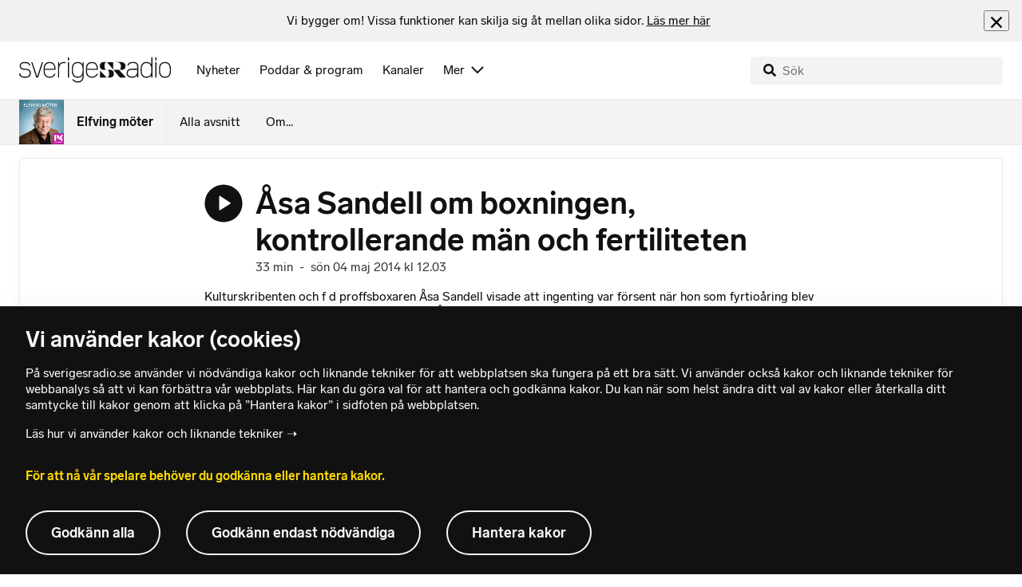

--- FILE ---
content_type: text/html; charset=utf-8
request_url: https://www.sverigesradio.se/avsnitt/360511?programid=3164
body_size: 14144
content:
<!DOCTYPE html>
<html lang="sv">
<head>
    <meta http-equiv="Content-Type" content="text/html; charset=utf-8" />
    <link rel="preconnect" href="https://static-cdn.sr.se" />
    <link rel="preconnect" href="https://trafficgateway.research-int.se" />
    <link rel="dns-prefetch" href="https://analytics.codigo.se">

    
<script>(function(w,d,s,l,i){w[l]=w[l]||[];w[l].push({'gtm.start':
new Date().getTime(),event:'gtm.js'});var f=d.getElementsByTagName(s)[0],
j=d.createElement(s),dl=l!='dataLayer'?'&l='+l:'';j.async=true;j.src=
'https://www.googletagmanager.com/gtm.js?id='+i+dl;f.parentNode.insertBefore(j,f);
})(window,document,'script','dataLayer','GTM-PJKWVKG');</script>
<script type="application/json" id="ga-metadata">
    {}
</script>

<script type="application/json" id="gtm-metadata">
    {"channelId":"701","channelName":"P4","programId":"3164","programName":"Elfving möter","pageTitle":"Åsa Sandell om boxningen, kontrollerande män och fertiliteten  4 maj 2014 - Elfving möter","pageId":"360511","pageType":"avsnitt","programCategory":"Samhälle och kultur"}
</script>


            <meta name="author" content="Sveriges Radio" />
        <meta name="description" content="Kulturskribenten och f d proffsboxaren &#xC5;sa Sandell visade att ingenting var f&#xF6;rsent n&#xE4;r hon som fyrtio&#xE5;ring blev v&#xE4;rldsm&#xE4;stare i boxning. Ulf Elfving m&#xF6;ter ..." />
        <meta name="keywords" content="Ulf Elfving, Sveriges Radio" />
        <meta name="viewport" content="width=device-width, initial-scale=1.0" />
        <meta name="format-detection" content="telephone=no" />
        <meta name="twitter:site" content="@sverigesradio" />
        <meta name="twitter:title" content="&#xC5;sa Sandell om boxningen, kontrollerande m&#xE4;n och fertiliteten  4 maj 2014 - Elfving m&#xF6;ter" />
        <meta name="twitter:description" content="Kulturskribenten och f d proffsboxaren &#xC5;sa Sandell visade att ingenting var f&#xF6;rsent n&#xE4;r hon som fyrtio&#xE5;ring blev v&#xE4;rldsm&#xE4;stare i boxning. Ulf Elfving m&#xF6;ter ..." />
        <meta name="twitter:image" content="https://static-cdn.sr.se/images/3164/3256957_2048_1345.jpg" />
        <meta name="twitter:card" content="summary" />
        <meta name="facebook-domain-verification" content="f9so5lv5qi8fu162tp9h2zgndy3uz3" />
        <meta name="apple-itunes-app" content="app-id=300548244" />

            <meta property="og:url" content="https://www.sverigesradio.se/avsnitt/360511" />
        <meta property="og:title" content="&#xC5;sa Sandell om boxningen, kontrollerande m&#xE4;n och fertiliteten  - Elfving m&#xF6;ter" />
        <meta property="og:description" content="Kulturskribenten och f d proffsboxaren &#xC5;sa Sandell visade att ingenting var f&#xF6;rsent n&#xE4;r hon som fyrtio&#xE5;ring blev v&#xE4;rldsm&#xE4;stare i boxning. Ulf Elfving m&#xF6;ter ..." />
        <meta property="og:image" content="https://static-cdn.sr.se/images/3164/3256957_2048_1345.jpg" />
        <meta property="og:type" content="website" />
        <meta property="al:ios:app_store_id" content="300548244" />
        <meta property="al:android:package" content="se.sr.android" />
        <meta property="al:ios:app_name" content="Sveriges Radio" />
        <meta property="al:android:app_name" content="Sveriges Radio" />
        <meta property="al:ios:url" content="sesrplay://?json=%7B%22type%22:%22showEpisode%22,%22id%22:360511%7D" />
        <meta property="al:android:url" content="sesrplay://play/episode/360511" />

        <link rel="canonical" href="https://www.sverigesradio.se/avsnitt/360511" />

    
    <style type="text/css">
    @font-face {
      font-family: SR Lab;
      font-weight: 400;
        src: url("/dist/fonts/SRLab-Regular.woff2") format('woff2');
      font-display: swap;
    }

    @font-face {
      font-family: SR Lab;
      font-weight: 500;
        src: url("/dist/fonts/SRLab-Medium.woff2") format('woff2');
      font-display: swap;
    }

    @font-face {
      font-family: SR Lab;
      font-weight: 600;
        src: url("/dist/fonts/SRLab-SemiBold.woff2") format('woff2');
      font-display: swap;
    }

    .sr-lab {
      --font-h1: normal 600 1.25rem/1.625rem SR Lab;
      --font-h2: normal 400 1.25rem/1.625rem SR Lab;
      --font-h3: normal 600 1rem/1.375rem SR Lab;
      --font-h4: normal 400 1rem/1.375rem SR Lab;
      --font-h5: normal 600 0.875rem/1.125rem SR Lab;
      --font-body: normal 400 0.875rem/1.125rem SR Lab;
      --font-caption: normal 400 0.75rem/1rem SR Lab;
      --font-overline1: normal 500 0.75rem/1rem SR Lab;
      --font-overline2: normal 500 0.625rem/0.875rem SR Lab;
    }

</style>


    
    <link rel="stylesheet" href="/dist/site-56fc5cc0.css">

    
    <script src="/dist/lazysizes-3907adf1.js" async></script>

    
    <link rel="image_src" type="image/jpeg" href="https://static-cdn.sr.se/images/3164/3256957_2048_1345.jpg" />
    <link rel="apple-touch-icon" href="/dist/images/apple-touch-icon-p4.png" sizes="144x144" />
    <link rel="alternate" type="application/rss+xml" href="https://api.sr.se/api/rss/pod/7509" title="Elfving m&#xF6;ter" />

    
    
<link rel="apple-touch-icon" sizes="180x180" href="/dist/apple-touch-icon.png">
<link rel="icon" type="image/png" sizes="32x32" href="/dist/favicon-32x32.png">
<link rel="icon" type="image/png" sizes="16x16" href="/dist/favicon-16x16.png">
<link rel="mask-icon" href="/dist/safari-pinned-tab.svg" color="#5bbad5">
<meta name="msapplication-TileColor" content="#da532c">
<meta name="theme-color" content="#ffffff">


    
<script type="application/ld+json">
    {"@context":"http://schema.org","@type":"NewsArticle","headline":"Åsa Sandell om boxningen, kontrollerande män och fertiliteten ","author":{"@type":"Organization","name":"Sveriges Radio"},"publisher":{"@type":"Organization","name":"Sveriges Radio","logo":{"@type":"ImageObject","url":"https://www.sverigesradio.se/dist/images/sverigesradio_structured_data_logo.png"}},"image":{"@type":"ImageObject","url":"https://static-cdn.sr.se/images/3164/3256957_2048_1345.jpg"},"datePublished":"2014-05-04 10:03:00Z","dateModified":"2014-05-04 10:03:00Z","mainEntityOfPage":{"@type":"WebPage","url":"https://www.sverigesradio.se/avsnitt/360511"}}
</script>

    <link rel="manifest" href="/site.webmanifest">
    <title>&#xC5;sa Sandell om boxningen, kontrollerande m&#xE4;n och fertiliteten  4 maj 2014 - Elfving m&#xF6;ter | Sveriges Radio</title>
</head>
<body id="p4" class="th-p4 th-p4-room startsida t8 unitid-3164" data-unitid="3164" data-version="18.0.1600">
    <script>document.body.className += ' js-on';
window.jsInitTimestamp = new Date();</script>
    



<div data-require="modules/remove-element" class="no-javascript print--no">
    <div class="sr-page__wrapper">
        <div class="gutter">
            <span>Du måste aktivera javascript för att sverigesradio.se ska fungera korrekt och för att kunna lyssna på ljud. Har du problem med vår sajt så finns hjälp på <a href="https://teknisk-support.sverigesradio.se/" class="support-link">https://teknisk-support.sverigesradio.se/</a></span>
        </div>
    </div>
</div>

<div class="navigate-to">
    <a href="#main-content" tabindex="1">Gå direkt till innehållet</a>
</div>
<div class="navigate-to">
    <a href="#player" tabindex="1">Gå direkt till spelaren</a>
</div>


<div data-require="modules/modal-helper">
    

    <div data-vue-component="app-banner"></div>
    <div data-vue-component="maintenance-banner"></div>

    <div class="global-fixed-height--main-menu">
            <div data-vue-component="main-menu"></div>
    </div>

    <div id="page-wrapper" class="sr-page__wrapper" data-spa-role="wrapper">
        <div class="global-fixed-height--compact-menu" id="secondary-menu">
    <div data-vue-component="compact-secondary-menu" data-json="{&quot;title&quot;:&quot;Elfving m&#xF6;ter&quot;,&quot;titleUrl&quot;:&quot;/elfvingmoter&quot;,&quot;imageUrl&quot;:&quot;https://static-cdn.sr.se/images/3164/ba2ee28f-7d84-4521-ac8e-8abb8c31bdec.jpg?preset=100x100&quot;,&quot;links&quot;:[{&quot;title&quot;:&quot;Alla avsnitt&quot;,&quot;url&quot;:&quot;/avsnitt?programid=3164&quot;},{&quot;title&quot;:&quot;Om...&quot;,&quot;url&quot;:&quot;/artikel/2081547&quot;}]}"></div>
</div>


        <div id="main-content" class="sr-page__content">
            
<main class="sr-page__columns container full-width">





    <div id="legacy-main-content">
        
    <div class="episode-details-page">
        <article  class="ltr" lang="sv" dir="ltr">

    <div class="episode-details">
        <div class="episode-details__header">
            <div class="audio-heading">
        <div class="audio-heading__play">
            
<button class="audio-button"
        data-require="modules/play-on-click modules/set-starttime"
        data-audio-type="episode"
        data-audio-id="360511"
        aria-label="Lyssna p&#xE5; &#xC5;sa Sandell om boxningen, kontrollerande m&#xE4;n och fertiliteten "
         data-publication-id="360511">
    
<span class="play-icon ">
    <svg focusable="false" class="play-icon__svg" viewBox="0 0 60 60">
        <g class="play-icon__circle play-icon--background">
            <use xlink:href="/dist/svg-sprite-1c5d11a46c7fcd88abaf.svg#sprite-circle" />
        </g>
        <g class="play-icon__play-symbol play-icon--foreground">
            <use xlink:href="/dist/svg-sprite-1c5d11a46c7fcd88abaf.svg#sprite-play" />
        </g>
        <g class="play-icon__pause-symbol play-icon--foreground">
            <use xlink:href="/dist/svg-sprite-1c5d11a46c7fcd88abaf.svg#sprite-pause" />
        </g>
    </svg>
</span>

</button>

        </div>
    <div class="audio-heading__title">
        <h1 class="heading" >&#xC5;sa Sandell om boxningen, kontrollerande m&#xE4;n och fertiliteten </h1>

        <div class="start-from-metadata hidden heading h6" data-require="modules/show-if-starttime">Lyssna fr&#xE5;n tidpunkt: <span id="starttime-metadata"></span></div>


            <div class="audio-heading__meta">
                    <div class="audio-heading__meta-item">
                        <abbr title="33 minuter">33 min</abbr>

                    </div>
                    <div class="audio-heading__meta-item">
                        <span class="metadata-item-text">-</span>

                    </div>
                    <div class="audio-heading__meta-item">
                        
<time class="metadata-item-text" datetime="2014-05-04 12:03:00Z">s&#xF6;n 04 maj 2014 kl 12.03</time>

                    </div>
            </div>
    </div>
</div>

            <div class="preamble-component">
    
    <div class="preamble-text puff-preamble text-editor-content" >Kulturskribenten och f d proffsboxaren Åsa Sandell visade att ingenting var försent när hon som fyrtioåring blev världsmästare i boxning. Ulf Elfving möter Åsa som berättar om den rädda tjejen med lovande basketkarriär som blev en idrottshatande kulturarbetare till att sedan ta revansch med boxningen. Hennes liv har kantats av höjdpunkter som matchen mot Mohammed Alis dotter Laila men även av smärtsamma erfarenheter med kontrollerande män och dödshot. Dessutom hör om Åsas resa att bli mamma; från ett offentligt missfall till en äggdonation i Riga.</div>
</div>

            <ul class="details-button-list ">
        <li class="details-button-list__button">
<a href="//sverigesradio.se/topsy/ljudfil/srse/4936188.mp3"
   role="button"
   rel="nofollow noopener"
   target="_blank"
   data-stat-metadata-id="metadata-id-472647312"
   data-require="modules/download-button-tracking"
   class="details-button">
    <span class="details-button__icon"><svg focusable="false" class="svg-sprite-icon  ">
    <use xlink:href="/dist/svg-sprite-1c5d11a46c7fcd88abaf.svg#sprite-download" />
</svg>
</span>
    <span class="details-button__title">
        Ladda ner
            <span>
                <abbr title="33 minuter, MP3">(33 min, MP3)</abbr>

            </span>
    </span>
</a>
</li>
        <li class="details-button-list__button"><button class="details-button"
        data-require="modules/share-button"
        data-form-url="/share/episode/360511"
        data-stat-metadata-id="metadata-id-472647312">
    <span class="details-button__icon"><svg focusable="false" class="svg-sprite-icon  ">
    <use xlink:href="/dist/svg-sprite-1c5d11a46c7fcd88abaf.svg#sprite-share" />
</svg>
</span>
    <span class="details-button__title">
        Dela
    </span>
</button>
</li>
        <li class="details-button-list__button"><button
    class="details-button hidden"
    role="button"
    data-require="modules/open-in-play"
    data-episode-id="360511"
    data-stat-metadata-id="metadata-id-472647312"
    data-type="open-in-play">
    <span class="details-button__icon"><svg focusable="false" class="svg-sprite-icon  ">
    <use xlink:href="/dist/svg-sprite-1c5d11a46c7fcd88abaf.svg#sprite-external" />
</svg>
</span>
    <span class="details-button__title">
        &#xD6;ppna i appen
    </span>
</button>
</li>
</ul>

        </div>

<div class="gallery">
    <div class="gallery__image">
        
        <div class="gallery-image">
    <figure class="gallery-image__image">
        

<div class="image image--default">
    <picture>

<source srcset="https://static-cdn.sr.se/images/3164/3256957_2048_1345.jpg?preset=768x432&format=webp" media="(max-width: 768px)" type="image/webp" />


<source srcset="https://static-cdn.sr.se/images/3164/3256957_2048_1345.jpg?preset=768x432" media="(max-width: 768px)"  />


<source srcset="https://static-cdn.sr.se/images/3164/3256957_2048_1345.jpg?preset=1024x576&format=webp" media="(max-width: 1024px)" type="image/webp" />


<source srcset="https://static-cdn.sr.se/images/3164/3256957_2048_1345.jpg?preset=1024x576" media="(max-width: 1024px)"  />


<source srcset="https://static-cdn.sr.se/images/3164/3256957_2048_1345.jpg?preset=1200x675&format=webp" media="(max-width: 1200px)" type="image/webp" />


<source srcset="https://static-cdn.sr.se/images/3164/3256957_2048_1345.jpg?preset=1200x675" media="(max-width: 1200px)"  />


<source srcset="https://static-cdn.sr.se/images/3164/3256957_2048_1345.jpg?preset=2048x1152&format=webp"  type="image/webp" />


<source srcset="https://static-cdn.sr.se/images/3164/3256957_2048_1345.jpg?preset=2048x1152"   />

            <img src="https://static-cdn.sr.se/images/3164/3256957_2048_1345.jpg?preset=2048x1152" class=""  alt=""/>
    </picture>
</div>
<noscript data-nosnippet="true">
    <img src="https://static-cdn.sr.se/images/3164/3256957_2048_1345.jpg?preset=2048x1152" class="noscript " alt/>
</noscript>

        <figcaption class="gallery__caption">
                <div class="gallery__caption-inner">
                    &#xC5;sa Sandell och Ulf Elfving. Foto: Tina Mackic/Sveriges Radio
                </div>
        </figcaption>
    </figure>
</div>


    </div>
</div>
        <div class="episode-details__body episode-details__body--tracks">
            <div data-require="modules/scroll-tracking" data-action="visar[läst_artikel]" data-module-type="avsnitt" class="episode-details__body-item">
            </div>
                <div class="episode-details__body-item episode-details__tracks">
                    
<div class="track-list th-border-color" data-require="modules/show-on-click">
    <header class="track-list__header">
<h2 class="heading h5" >Musik som spelats i avsnittet</h2>    </header>
    <ul>

<li class="track-list-item">

    <div class="track-list-item__image-helper">
        <div class="track-list-item__image-wrapper">
            <div class="track-list-item__image">
                
    <div class="image image--square has-border-radius">
        <img src="data:," data-src="/dist/images/album-cover-placeholder-light.png" class="track-list-item__image lazyload"  alt="" />
    </div>
    <noscript data-nosnippet="true"> 
        <img src="/dist/images/album-cover-placeholder-light.png" class="noscript track-list-item__image" alt/>
    </noscript>

            </div>

            <div class="track-list-item__time-wrapper">
                12.04
            </div>
        </div>

        <div class="track-list-item__content-wrapper">
            
<div class="track-list-item__title">
    <span class="heading" >Caro Emerald, Jules Buckley - One Day</span>
</div>

<div class="track-list-item__detail">
    Album: The Shocking Miss Emerald
</div>

<div class="track-list-item__detail">
    Komposit&#xF6;r: Vincent Degiorgio, David Schreurs
</div>

<div class="track-list-item__detail">
    Bolag: Grandmono Records
</div>


            <div class="track-list-item__button-wrapper">
                
                
            </div>
        </div>
    </div>
</li>

<li class="track-list-item">

    <div class="track-list-item__image-helper">
        <div class="track-list-item__image-wrapper">
            <div class="track-list-item__image">
                
    <div class="image image--square has-border-radius">
        <img src="data:," data-src="https://i.scdn.co/image/0a2be24214152ddbe5b655a8335f04b5dcd0bc7b" class="track-list-item__image lazyload"  alt="" />
    </div>
    <noscript data-nosnippet="true"> 
        <img src="https://i.scdn.co/image/0a2be24214152ddbe5b655a8335f04b5dcd0bc7b" class="noscript track-list-item__image" alt/>
    </noscript>

            </div>

            <div class="track-list-item__time-wrapper">
                12.12
            </div>
        </div>

        <div class="track-list-item__content-wrapper">
            
<div class="track-list-item__title">
    <span class="heading" >Lisa Nilsson - Varje G&#xE5;ng Jag Ser Dig</span>
</div>

<div class="track-list-item__detail">
    Album: Himlen Runt H&#xF6;rnet
</div>

<div class="track-list-item__detail">
    Komposit&#xF6;r: Mauro Scocco
</div>

<div class="track-list-item__detail">
    Bolag: Diesel
</div>


            <div class="track-list-item__button-wrapper">
                <a  href="https://play.spotify.com/track/4kd0nTD3aBqorqT3YfR5DP" target="_blank" rel="noopener nofollow" class="sr-lnk sr-lnk--discrete sr-lnk--svg" >Spotify<span class="sr-link__svg" ><svg focusable="false" class="svg-sprite-icon  ">
    <use xlink:href="/dist/svg-sprite-1c5d11a46c7fcd88abaf.svg#sprite-external" />
</svg>
</span></a>
                <a  href="https://youtube.com/results?search_query=Lisa%20Nilsson%20Varje%20G%c3%a5ng%20Jag%20Ser%20Dig" target="_blank" rel="noopener nofollow" class="sr-lnk sr-lnk--discrete sr-lnk--svg" >Youtube<span class="sr-link__svg" ><svg focusable="false" class="svg-sprite-icon  ">
    <use xlink:href="/dist/svg-sprite-1c5d11a46c7fcd88abaf.svg#sprite-external" />
</svg>
</span></a>
            </div>
        </div>
    </div>
</li>

<li class="track-list-item">

    <div class="track-list-item__image-helper">
        <div class="track-list-item__image-wrapper">
            <div class="track-list-item__image">
                
    <div class="image image--square has-border-radius">
        <img src="data:," data-src="https://i.scdn.co/image/8b11e419a44935f4ad5c72527c7df61151fa52ce" class="track-list-item__image lazyload"  alt="" />
    </div>
    <noscript data-nosnippet="true"> 
        <img src="https://i.scdn.co/image/8b11e419a44935f4ad5c72527c7df61151fa52ce" class="noscript track-list-item__image" alt/>
    </noscript>

            </div>

            <div class="track-list-item__time-wrapper">
                12.21
            </div>
        </div>

        <div class="track-list-item__content-wrapper">
            
<div class="track-list-item__title">
    <span class="heading" >James Blunt - Bonfire Heart</span>
</div>

<div class="track-list-item__detail">
    Album: Bonfire Heart
</div>

<div class="track-list-item__detail">
    Komposit&#xF6;r: James Blunt, Ryan Tedder
</div>

<div class="track-list-item__detail">
    Bolag: Atlantic
</div>


            <div class="track-list-item__button-wrapper">
                <a  href="https://play.spotify.com/track/13ETkZ90sElK5xJuB4cUEt" target="_blank" rel="noopener nofollow" class="sr-lnk sr-lnk--discrete sr-lnk--svg" >Spotify<span class="sr-link__svg" ><svg focusable="false" class="svg-sprite-icon  ">
    <use xlink:href="/dist/svg-sprite-1c5d11a46c7fcd88abaf.svg#sprite-external" />
</svg>
</span></a>
                <a  href="https://youtube.com/results?search_query=James%20Blunt%20Bonfire%20Heart" target="_blank" rel="noopener nofollow" class="sr-lnk sr-lnk--discrete sr-lnk--svg" >Youtube<span class="sr-link__svg" ><svg focusable="false" class="svg-sprite-icon  ">
    <use xlink:href="/dist/svg-sprite-1c5d11a46c7fcd88abaf.svg#sprite-external" />
</svg>
</span></a>
            </div>
        </div>
    </div>
</li>
    </ul>
<button  data-show-button="true" data-show="hide" class="sr-btn sr-btn--solid sr-btn--centered" ><span class="sr-btn__label" >Visa all musik</span></button>        <ul style="display: none;" data-show="show">

<li class="track-list-item">

    <div class="track-list-item__image-helper">
        <div class="track-list-item__image-wrapper">
            <div class="track-list-item__image">
                
    <div class="image image--square has-border-radius">
        <img src="data:," data-src="https://i.scdn.co/image/4dc91c21b718d265b016174c38c412bfb3636c25" class="track-list-item__image lazyload"  alt="" />
    </div>
    <noscript data-nosnippet="true"> 
        <img src="https://i.scdn.co/image/4dc91c21b718d265b016174c38c412bfb3636c25" class="noscript track-list-item__image" alt/>
    </noscript>

            </div>

            <div class="track-list-item__time-wrapper">
                12.34
            </div>
        </div>

        <div class="track-list-item__content-wrapper">
            
<div class="track-list-item__title">
    <span class="heading" >Ll Cool J - Mama Said Knock You Out</span>
</div>

<div class="track-list-item__detail">
    Album: Mama Said Knock You Out
</div>

<div class="track-list-item__detail">
    Komposit&#xF6;r: James Todd Smith, M Williams
</div>

<div class="track-list-item__detail">
    Bolag: Def Jam
</div>


            <div class="track-list-item__button-wrapper">
                <a  href="https://play.spotify.com/track/4Bccfz3m347if0x39yIADg" target="_blank" rel="noopener nofollow" class="sr-lnk sr-lnk--discrete sr-lnk--svg" >Spotify<span class="sr-link__svg" ><svg focusable="false" class="svg-sprite-icon  ">
    <use xlink:href="/dist/svg-sprite-1c5d11a46c7fcd88abaf.svg#sprite-external" />
</svg>
</span></a>
                <a  href="https://youtube.com/results?search_query=Ll%20Cool%20J%20Mama%20Said%20Knock%20You%20Out" target="_blank" rel="noopener nofollow" class="sr-lnk sr-lnk--discrete sr-lnk--svg" >Youtube<span class="sr-link__svg" ><svg focusable="false" class="svg-sprite-icon  ">
    <use xlink:href="/dist/svg-sprite-1c5d11a46c7fcd88abaf.svg#sprite-external" />
</svg>
</span></a>
            </div>
        </div>
    </div>
</li>

<li class="track-list-item">

    <div class="track-list-item__image-helper">
        <div class="track-list-item__image-wrapper">
            <div class="track-list-item__image">
                
    <div class="image image--square has-border-radius">
        <img src="data:," data-src="https://i.scdn.co/image/ef71c85c0631ac2380a009e5b0c0310670595ad6" class="track-list-item__image lazyload"  alt="" />
    </div>
    <noscript data-nosnippet="true"> 
        <img src="https://i.scdn.co/image/ef71c85c0631ac2380a009e5b0c0310670595ad6" class="noscript track-list-item__image" alt/>
    </noscript>

            </div>

            <div class="track-list-item__time-wrapper">
                12.44
            </div>
        </div>

        <div class="track-list-item__content-wrapper">
            
<div class="track-list-item__title">
    <span class="heading" >Clean Bandit, Jess Glynne - Rather Be</span>
</div>

<div class="track-list-item__detail">
    Album: Rather Be
</div>

<div class="track-list-item__detail">
    Komposit&#xF6;r: James Napier, Jack Patterson, Nicole Marshall
</div>

<div class="track-list-item__detail">
    Bolag: Warner Bros
</div>


            <div class="track-list-item__button-wrapper">
                <a  href="https://play.spotify.com/track/3s4U7OHV7gnj42VV72eSZ6" target="_blank" rel="noopener nofollow" class="sr-lnk sr-lnk--discrete sr-lnk--svg" >Spotify<span class="sr-link__svg" ><svg focusable="false" class="svg-sprite-icon  ">
    <use xlink:href="/dist/svg-sprite-1c5d11a46c7fcd88abaf.svg#sprite-external" />
</svg>
</span></a>
                <a  href="https://youtube.com/results?search_query=Clean%20Bandit,%20Jess%20Glynne%20Rather%20Be" target="_blank" rel="noopener nofollow" class="sr-lnk sr-lnk--discrete sr-lnk--svg" >Youtube<span class="sr-link__svg" ><svg focusable="false" class="svg-sprite-icon  ">
    <use xlink:href="/dist/svg-sprite-1c5d11a46c7fcd88abaf.svg#sprite-external" />
</svg>
</span></a>
            </div>
        </div>
    </div>
</li>

<li class="track-list-item">

    <div class="track-list-item__image-helper">
        <div class="track-list-item__image-wrapper">
            <div class="track-list-item__image">
                
    <div class="image image--square has-border-radius">
        <img src="data:," data-src="https://i.scdn.co/image/94e896d5db72bc58a3328755b057a84bada72797" class="track-list-item__image lazyload"  alt="" />
    </div>
    <noscript data-nosnippet="true"> 
        <img src="https://i.scdn.co/image/94e896d5db72bc58a3328755b057a84bada72797" class="noscript track-list-item__image" alt/>
    </noscript>

            </div>

            <div class="track-list-item__time-wrapper">
                12.53
            </div>
        </div>

        <div class="track-list-item__content-wrapper">
            
<div class="track-list-item__title">
    <span class="heading" >First Aid Kit - My Silver Lining</span>
</div>

<div class="track-list-item__detail">
    Album: My Silver Lining
</div>

<div class="track-list-item__detail">
    Komposit&#xF6;r: Johanna S&#xF6;derberg, Klara S&#xF6;derberg
</div>

<div class="track-list-item__detail">
    Bolag: Sony
</div>


            <div class="track-list-item__button-wrapper">
                <a  href="https://play.spotify.com/track/3iZy5gaYIgp6wle6flgTWL" target="_blank" rel="noopener nofollow" class="sr-lnk sr-lnk--discrete sr-lnk--svg" >Spotify<span class="sr-link__svg" ><svg focusable="false" class="svg-sprite-icon  ">
    <use xlink:href="/dist/svg-sprite-1c5d11a46c7fcd88abaf.svg#sprite-external" />
</svg>
</span></a>
                <a  href="https://youtube.com/results?search_query=First%20Aid%20Kit%20My%20Silver%20Lining" target="_blank" rel="noopener nofollow" class="sr-lnk sr-lnk--discrete sr-lnk--svg" >Youtube<span class="sr-link__svg" ><svg focusable="false" class="svg-sprite-icon  ">
    <use xlink:href="/dist/svg-sprite-1c5d11a46c7fcd88abaf.svg#sprite-external" />
</svg>
</span></a>
            </div>
        </div>
    </div>
</li>
        </ul>
</div>

                </div>
            

            <div class="episode-details__body-item no-padding-mobile">
                <div data-vue-component="episode-recommendations" data-episode-id="360511"></div>
            </div>




            <span data-require="modules/page-view-tracker" data-unit-id="3164" data-publication-id="5848273"></span>

        </div>
    </div>
</article>

        <div id="metadata-id-472647312"
     class="hidden"
      data-stat-channel-name="P4" data-stat-channel-id="701" data-stat-program-name="Elfving m&#246;ter" data-stat-program-id="3164" data-stat-episode-id="360511" data-stat-episode-name="&#197;sa Sandell om boxningen, kontrollerande m&#228;n och fertiliteten " data-stat-category="Samh&#228;lle och kultur"></div>

        <div class="print--no">
            <div class="episode-explorer">
                <div class="episode-explorer__specific-section-heading">
                    <h2 class="heading h3" >Alla avsnitt</h2>
                </div>
                    
<div class="episode-list episode-list--large-thumbnails" data-spa-role="flow">

<div class="episode-list-item p-4 is-relative th-override" data-require="modules/clickable-content" data-spa-role="item" data-spa-item-id="1430058">
    <div class="columns is-mobile mb-0">
        <div class="column is-narrow">
            <figure class="episode-list-item__thumbnail has-border-radius is-clipped">
                
    <div class="image image--squaremobile ">
        <img src="data:," data-src="https://static-cdn.sr.se/images/3164/ea1e449c-7c61-4054-9912-73196f9a4b05.jpg?preset=audio-box-foldable-episode" class=" lazyload"  alt="Arne Hegerfors &amp; Ulf Elfving. Foto Daniel H&#246;gberg/Sveriges Radio" />
    </div>
    <noscript data-nosnippet="true"> 
        <img src="https://static-cdn.sr.se/images/3164/ea1e449c-7c61-4054-9912-73196f9a4b05.jpg?preset=audio-box-foldable-episode" class="noscript " alt/>
    </noscript>

            </figure>
        </div>

        <div class="column">
            <div class="mb-4">
                <div class="audio-heading">
        <div class="audio-heading__play">
            
<button class="audio-button"
        data-require="modules/play-on-click"
        data-audio-type="episode"
        data-audio-id="1430058"
        data-start-time="0"
        aria-label="Lyssna p&#xE5; Arne Hegerfors: Jag hade turen att kommentera n&#xE4;r det gick bra f&#xF6;r Sverige och d&#xE5; blir det klassiska referat."
        >
    
<span class="play-icon ">
    <svg focusable="false" class="play-icon__svg" viewBox="0 0 60 60">
        <g class="play-icon__circle play-icon--background">
            <use xlink:href="/dist/svg-sprite-1c5d11a46c7fcd88abaf.svg#sprite-circle" />
        </g>
        <g class="play-icon__play-symbol play-icon--foreground">
            <use xlink:href="/dist/svg-sprite-1c5d11a46c7fcd88abaf.svg#sprite-play" />
        </g>
        <g class="play-icon__pause-symbol play-icon--foreground">
            <use xlink:href="/dist/svg-sprite-1c5d11a46c7fcd88abaf.svg#sprite-pause" />
        </g>
    </svg>
</span>

</button>

        </div>
    <div class="audio-heading__title">
        <a  href="/avsnitt/1430058" data-clickable-content="link" class="heading h4" >Arne Hegerfors: Jag hade turen att kommentera n&#xE4;r det gick bra f&#xF6;r Sverige och d&#xE5; blir det klassiska referat.</a>

        

            <div class="audio-heading__meta">
                    <div class="audio-heading__meta-item">
                        <abbr title="40 minuter">40 min</abbr>

                    </div>
                    <div class="audio-heading__meta-item">
                        <span class="metadata-item-text">-</span>

                    </div>
                    <div class="audio-heading__meta-item">
                        
<time class="metadata-item-text" datetime="2020-01-06 11:03:00Z">m&#xE5;n 06 jan 2020 kl 11.03</time>

                    </div>
            </div>
    </div>
</div>

            </div>
                <div class="episode-list-item__description is-hidden-touch">
                    <p>Han &#xE4;r en av v&#xE5;ra st&#xF6;rsta Tv-profiler, en legendar inom sportjournalistiken och var verksam som sportkommentator i 43 &#xE5;r.</p>
                </div>
        </div>
    </div>
        <div class="episode-list-item__description is-hidden-desktop">
            <p>Han &#xE4;r en av v&#xE5;ra st&#xF6;rsta Tv-profiler, en legendar inom sportjournalistiken och var verksam som sportkommentator i 43 &#xE5;r.</p>
        </div>
        <div class="episode-list-item__controls">
            <ul class="details-button-list details-button-list--horizontal details-button-list--right">
        <li class="details-button-list__button">
<a href="//sverigesradio.se/topsy/ljudfil/srse/7203328.mp3"
   role="button"
   rel="nofollow noopener"
   target="_blank"
   data-stat-metadata-id="metadata-id-2115384776"
   data-require="modules/download-button-tracking"
   class="details-button">
    <span class="details-button__icon"><svg focusable="false" class="svg-sprite-icon  ">
    <use xlink:href="/dist/svg-sprite-1c5d11a46c7fcd88abaf.svg#sprite-download" />
</svg>
</span>
    <span class="details-button__title">
        Ladda ner
    </span>
</a>
</li>
</ul>

        </div>
    <div id="metadata-id-2115384776"
     class="hidden"
      data-stat-channel-name="Stockholm" data-stat-channel-id="701" data-stat-program-name="Elfving m&#246;ter" data-stat-program-id="3164" data-stat-episode-id="1430058" data-stat-episode-name="Arne Hegerfors: Jag hade turen att kommentera n&#228;r det gick bra f&#246;r Sverige och d&#229; blir det klassiska referat." data-stat-category="Samh&#228;lle och kultur"></div>

</div>

<div class="episode-list-item p-4 is-relative th-override" data-require="modules/clickable-content" data-spa-role="item" data-spa-item-id="876043">
    <div class="columns is-mobile mb-0">
        <div class="column is-narrow">
            <figure class="episode-list-item__thumbnail has-border-radius is-clipped">
                
    <div class="image image--squaremobile ">
        <img src="data:," data-src="https://static-cdn.sr.se/images/3164/6860c05c-3834-4162-9632-050d001ebfec.jpg?preset=audio-box-foldable-episode" class=" lazyload"  alt="Janne &quot;Loffe&quot; Carlsson" />
    </div>
    <noscript data-nosnippet="true"> 
        <img src="https://static-cdn.sr.se/images/3164/6860c05c-3834-4162-9632-050d001ebfec.jpg?preset=audio-box-foldable-episode" class="noscript " alt/>
    </noscript>

            </figure>
        </div>

        <div class="column">
            <div class="mb-4">
                <div class="audio-heading">
        <div class="audio-heading__play">
            
<button class="audio-button"
        data-require="modules/play-on-click"
        data-audio-type="episode"
        data-audio-id="876043"
        data-start-time="0"
        aria-label="Lyssna p&#xE5; Janne Loffe Carlsson: Jag har alltid sagt att jag har lite tomtar omkring mig"
        >
    
<span class="play-icon ">
    <svg focusable="false" class="play-icon__svg" viewBox="0 0 60 60">
        <g class="play-icon__circle play-icon--background">
            <use xlink:href="/dist/svg-sprite-1c5d11a46c7fcd88abaf.svg#sprite-circle" />
        </g>
        <g class="play-icon__play-symbol play-icon--foreground">
            <use xlink:href="/dist/svg-sprite-1c5d11a46c7fcd88abaf.svg#sprite-play" />
        </g>
        <g class="play-icon__pause-symbol play-icon--foreground">
            <use xlink:href="/dist/svg-sprite-1c5d11a46c7fcd88abaf.svg#sprite-pause" />
        </g>
    </svg>
</span>

</button>

        </div>
    <div class="audio-heading__title">
        <a  href="/avsnitt/876043" data-clickable-content="link" class="heading h4" >Janne Loffe Carlsson: Jag har alltid sagt att jag har lite tomtar omkring mig</a>

        

            <div class="audio-heading__meta">
                    <div class="audio-heading__meta-item">
                        <abbr title="33 minuter">33 min</abbr>

                    </div>
                    <div class="audio-heading__meta-item">
                        <span class="metadata-item-text">-</span>

                    </div>
                    <div class="audio-heading__meta-item">
                        
<time class="metadata-item-text" datetime="2017-04-14 12:03:00Z">fre 14 apr 2017 kl 12.03</time>

                    </div>
            </div>
    </div>
</div>

            </div>
                <div class="episode-list-item__description is-hidden-touch">
                    <p>Ulf Elfving m&#xF6;ter konstn&#xE4;ren, batteristen och sk&#xE5;despelaren Janne &quot;Loffe&quot; Carlsson i ett samtal om livet, konsten och andligheten. </p>
                </div>
        </div>
    </div>
        <div class="episode-list-item__description is-hidden-desktop">
            <p>Ulf Elfving m&#xF6;ter konstn&#xE4;ren, batteristen och sk&#xE5;despelaren Janne &quot;Loffe&quot; Carlsson i ett samtal om livet, konsten och andligheten. </p>
        </div>
        <div class="episode-list-item__controls">
            <ul class="details-button-list details-button-list--horizontal details-button-list--right">
        <li class="details-button-list__button">
<a href="//sverigesradio.se/topsy/ljudfil/srse/6065362.mp3"
   role="button"
   rel="nofollow noopener"
   target="_blank"
   data-stat-metadata-id="metadata-id-275177045"
   data-require="modules/download-button-tracking"
   class="details-button">
    <span class="details-button__icon"><svg focusable="false" class="svg-sprite-icon  ">
    <use xlink:href="/dist/svg-sprite-1c5d11a46c7fcd88abaf.svg#sprite-download" />
</svg>
</span>
    <span class="details-button__title">
        Ladda ner
    </span>
</a>
</li>
</ul>

        </div>
    <div id="metadata-id-275177045"
     class="hidden"
      data-stat-channel-name="Stockholm" data-stat-channel-id="701" data-stat-program-name="Elfving m&#246;ter" data-stat-program-id="3164" data-stat-episode-id="876043" data-stat-episode-name="Janne Loffe Carlsson: Jag har alltid sagt att jag har lite tomtar omkring mig" data-stat-category="Samh&#228;lle och kultur"></div>

</div>

<div class="episode-list-item p-4 is-relative th-override" data-require="modules/clickable-content" data-spa-role="item" data-spa-item-id="841067">
    <div class="columns is-mobile mb-0">
        <div class="column is-narrow">
            <figure class="episode-list-item__thumbnail has-border-radius is-clipped">
                
    <div class="image image--squaremobile ">
        <img src="data:," data-src="https://static-cdn.sr.se/images/3164/b0f687b1-7b73-48d0-be18-003b73301562.png?preset=audio-box-foldable-episode" class=" lazyload"  alt="Pelle och Ingrid Holberg tillsammans med Ulf Elfving." />
    </div>
    <noscript data-nosnippet="true"> 
        <img src="https://static-cdn.sr.se/images/3164/b0f687b1-7b73-48d0-be18-003b73301562.png?preset=audio-box-foldable-episode" class="noscript " alt/>
    </noscript>

            </figure>
        </div>

        <div class="column">
            <div class="mb-4">
                <div class="audio-heading">
        <div class="audio-heading__play">
            
<button class="audio-button"
        data-require="modules/play-on-click"
        data-audio-type="episode"
        data-audio-id="841067"
        data-start-time="0"
        aria-label="Lyssna p&#xE5; Pelle Holmberg: Livet har tagit en &#xF6;verraskande v&#xE4;ndning"
        >
    
<span class="play-icon ">
    <svg focusable="false" class="play-icon__svg" viewBox="0 0 60 60">
        <g class="play-icon__circle play-icon--background">
            <use xlink:href="/dist/svg-sprite-1c5d11a46c7fcd88abaf.svg#sprite-circle" />
        </g>
        <g class="play-icon__play-symbol play-icon--foreground">
            <use xlink:href="/dist/svg-sprite-1c5d11a46c7fcd88abaf.svg#sprite-play" />
        </g>
        <g class="play-icon__pause-symbol play-icon--foreground">
            <use xlink:href="/dist/svg-sprite-1c5d11a46c7fcd88abaf.svg#sprite-pause" />
        </g>
    </svg>
</span>

</button>

        </div>
    <div class="audio-heading__title">
        <a  href="/avsnitt/841067" data-clickable-content="link" class="heading h4" >Pelle Holmberg: Livet har tagit en &#xF6;verraskande v&#xE4;ndning</a>

        

            <div class="audio-heading__meta">
                    <div class="audio-heading__meta-item">
                        <abbr title="35 minuter">35 min</abbr>

                    </div>
                    <div class="audio-heading__meta-item">
                        <span class="metadata-item-text">-</span>

                    </div>
                    <div class="audio-heading__meta-item">
                        
<time class="metadata-item-text" datetime="2017-01-01 12:03:00Z">s&#xF6;n 01 jan 2017 kl 12.03</time>

                    </div>
            </div>
    </div>
</div>

            </div>
                <div class="episode-list-item__description is-hidden-touch">
                    <p>Pelle Holmberg &#xE4;r biolog och f&#xF6;rfattare, k&#xE4;nd som en av Sveriges fr&#xE4;msta svampexperter. F&#xF6;r ett &#xE5;r sedan fick han diagnosen demens. F&#xF6;r f&#xF6;rsta g&#xE5;ngen ber&#xE4;ttar han hur det p&#xE5;verkar honom och familjen.</p>
                </div>
        </div>
    </div>
        <div class="episode-list-item__description is-hidden-desktop">
            <p>Pelle Holmberg &#xE4;r biolog och f&#xF6;rfattare, k&#xE4;nd som en av Sveriges fr&#xE4;msta svampexperter. F&#xF6;r ett &#xE5;r sedan fick han diagnosen demens. F&#xF6;r f&#xF6;rsta g&#xE5;ngen ber&#xE4;ttar han hur det p&#xE5;verkar honom och familjen.</p>
        </div>
        <div class="episode-list-item__controls">
            <ul class="details-button-list details-button-list--horizontal details-button-list--right">
        <li class="details-button-list__button">
<a href="//sverigesradio.se/topsy/ljudfil/srse/5949189.mp3"
   role="button"
   rel="nofollow noopener"
   target="_blank"
   data-stat-metadata-id="metadata-id--961247051"
   data-require="modules/download-button-tracking"
   class="details-button">
    <span class="details-button__icon"><svg focusable="false" class="svg-sprite-icon  ">
    <use xlink:href="/dist/svg-sprite-1c5d11a46c7fcd88abaf.svg#sprite-download" />
</svg>
</span>
    <span class="details-button__title">
        Ladda ner
    </span>
</a>
</li>
</ul>

        </div>
    <div id="metadata-id--961247051"
     class="hidden"
      data-stat-channel-name="Stockholm" data-stat-channel-id="701" data-stat-program-name="Elfving m&#246;ter" data-stat-program-id="3164" data-stat-episode-id="841067" data-stat-episode-name="Pelle Holmberg: Livet har tagit en &#246;verraskande v&#228;ndning" data-stat-category="Samh&#228;lle och kultur"></div>

</div>

<div class="episode-list-item p-4 is-relative th-override" data-require="modules/clickable-content" data-spa-role="item" data-spa-item-id="771119">
    <div class="columns is-mobile mb-0">
        <div class="column is-narrow">
            <figure class="episode-list-item__thumbnail has-border-radius is-clipped">
                
    <div class="image image--squaremobile ">
        <img src="data:," data-src="https://static-cdn.sr.se/images/3164/a16f6a30-18f8-487b-87d8-2899c7c4e585.jpg?preset=audio-box-foldable-episode" class=" lazyload"  alt="Ulf Elfving ooch Lena R&#229;dstr&#246;m Baastad" />
    </div>
    <noscript data-nosnippet="true"> 
        <img src="https://static-cdn.sr.se/images/3164/a16f6a30-18f8-487b-87d8-2899c7c4e585.jpg?preset=audio-box-foldable-episode" class="noscript " alt/>
    </noscript>

            </figure>
        </div>

        <div class="column">
            <div class="mb-4">
                <div class="audio-heading">
        <div class="audio-heading__play">
            
<button class="audio-button"
        data-require="modules/play-on-click"
        data-audio-type="episode"
        data-audio-id="771119"
        data-start-time="0"
        aria-label="Lyssna p&#xE5; Lena R&#xE5;dstr&#xF6;m Baastad : Politiken &#xE4;r fantastisk, men ibland &#xE4;r det r&#xE4;tt mycket skitsnack ocks&#xE5;"
        >
    
<span class="play-icon ">
    <svg focusable="false" class="play-icon__svg" viewBox="0 0 60 60">
        <g class="play-icon__circle play-icon--background">
            <use xlink:href="/dist/svg-sprite-1c5d11a46c7fcd88abaf.svg#sprite-circle" />
        </g>
        <g class="play-icon__play-symbol play-icon--foreground">
            <use xlink:href="/dist/svg-sprite-1c5d11a46c7fcd88abaf.svg#sprite-play" />
        </g>
        <g class="play-icon__pause-symbol play-icon--foreground">
            <use xlink:href="/dist/svg-sprite-1c5d11a46c7fcd88abaf.svg#sprite-pause" />
        </g>
    </svg>
</span>

</button>

        </div>
    <div class="audio-heading__title">
        <a  href="/avsnitt/771119" data-clickable-content="link" class="heading h4" >Lena R&#xE5;dstr&#xF6;m Baastad : Politiken &#xE4;r fantastisk, men ibland &#xE4;r det r&#xE4;tt mycket skitsnack ocks&#xE5;</a>

        

            <div class="audio-heading__meta">
                    <div class="audio-heading__meta-item">
                        <abbr title="38 minuter">38 min</abbr>

                    </div>
                    <div class="audio-heading__meta-item">
                        <span class="metadata-item-text">-</span>

                    </div>
                    <div class="audio-heading__meta-item">
                        
<time class="metadata-item-text" datetime="2016-08-28 12:03:00Z">s&#xF6;n 28 aug 2016 kl 12.03</time>

                    </div>
            </div>
    </div>
</div>

            </div>
                <div class="episode-list-item__description is-hidden-touch">
                    <p>P&#xE5; l&#xF6;rdag v&#xE4;ljs hon till partisekreterare f&#xF6;r Socialdemokraterna hon ers&#xE4;tter Carin J&#xE4;mtin som valt att l&#xE4;mna sitta arbete. Hon har tidigare varit ordf&#xF6;rande f&#xF6;r Kommunstyrelsen i &#xD6;rebro.</p>
                </div>
        </div>
    </div>
        <div class="episode-list-item__description is-hidden-desktop">
            <p>P&#xE5; l&#xF6;rdag v&#xE4;ljs hon till partisekreterare f&#xF6;r Socialdemokraterna hon ers&#xE4;tter Carin J&#xE4;mtin som valt att l&#xE4;mna sitta arbete. Hon har tidigare varit ordf&#xF6;rande f&#xF6;r Kommunstyrelsen i &#xD6;rebro.</p>
        </div>
        <div class="episode-list-item__controls">
            <ul class="details-button-list details-button-list--horizontal details-button-list--right">
        <li class="details-button-list__button">
<a href="//sverigesradio.se/topsy/ljudfil/srse/5815016.mp3"
   role="button"
   rel="nofollow noopener"
   target="_blank"
   data-stat-metadata-id="metadata-id--1079145198"
   data-require="modules/download-button-tracking"
   class="details-button">
    <span class="details-button__icon"><svg focusable="false" class="svg-sprite-icon  ">
    <use xlink:href="/dist/svg-sprite-1c5d11a46c7fcd88abaf.svg#sprite-download" />
</svg>
</span>
    <span class="details-button__title">
        Ladda ner
    </span>
</a>
</li>
</ul>

        </div>
    <div id="metadata-id--1079145198"
     class="hidden"
      data-stat-channel-name="Stockholm" data-stat-channel-id="701" data-stat-program-name="Elfving m&#246;ter" data-stat-program-id="3164" data-stat-episode-id="771119" data-stat-episode-name="Lena R&#229;dstr&#246;m Baastad : Politiken &#228;r fantastisk, men ibland &#228;r det r&#228;tt mycket skitsnack ocks&#229;" data-stat-category="Samh&#228;lle och kultur"></div>

</div>

<div class="episode-list-item p-4 is-relative th-override" data-require="modules/clickable-content" data-spa-role="item" data-spa-item-id="769164">
    <div class="columns is-mobile mb-0">
        <div class="column is-narrow">
            <figure class="episode-list-item__thumbnail has-border-radius is-clipped">
                
    <div class="image image--squaremobile ">
        <img src="data:," data-src="https://static-cdn.sr.se/images/3164/07143a7a-d701-47dc-a8fb-f59a1cde147d.jpg?preset=audio-box-foldable-episode" class=" lazyload"  alt="Ulf Elfving och Lill Lindfors" />
    </div>
    <noscript data-nosnippet="true"> 
        <img src="https://static-cdn.sr.se/images/3164/07143a7a-d701-47dc-a8fb-f59a1cde147d.jpg?preset=audio-box-foldable-episode" class="noscript " alt/>
    </noscript>

            </figure>
        </div>

        <div class="column">
            <div class="mb-4">
                <div class="audio-heading">
        <div class="audio-heading__play">
            
<button class="audio-button"
        data-require="modules/play-on-click"
        data-audio-type="episode"
        data-audio-id="769164"
        data-start-time="0"
        aria-label="Lyssna p&#xE5; Lill Lindfors: Fra&#xFC;lein Schneider &#xE4;r nog bland det b&#xE4;sta jag gjort p&#xE5; scenen"
        >
    
<span class="play-icon ">
    <svg focusable="false" class="play-icon__svg" viewBox="0 0 60 60">
        <g class="play-icon__circle play-icon--background">
            <use xlink:href="/dist/svg-sprite-1c5d11a46c7fcd88abaf.svg#sprite-circle" />
        </g>
        <g class="play-icon__play-symbol play-icon--foreground">
            <use xlink:href="/dist/svg-sprite-1c5d11a46c7fcd88abaf.svg#sprite-play" />
        </g>
        <g class="play-icon__pause-symbol play-icon--foreground">
            <use xlink:href="/dist/svg-sprite-1c5d11a46c7fcd88abaf.svg#sprite-pause" />
        </g>
    </svg>
</span>

</button>

        </div>
    <div class="audio-heading__title">
        <a  href="/avsnitt/769164" data-clickable-content="link" class="heading h4" >Lill Lindfors: Fra&#xFC;lein Schneider &#xE4;r nog bland det b&#xE4;sta jag gjort p&#xE5; scenen</a>

        

            <div class="audio-heading__meta">
                    <div class="audio-heading__meta-item">
                        <abbr title="38 minuter">38 min</abbr>

                    </div>
                    <div class="audio-heading__meta-item">
                        <span class="metadata-item-text">-</span>

                    </div>
                    <div class="audio-heading__meta-item">
                        
<time class="metadata-item-text" datetime="2016-08-21 12:03:00Z">s&#xF6;n 21 aug 2016 kl 12.03</time>

                    </div>
            </div>
    </div>
</div>

            </div>
                <div class="episode-list-item__description is-hidden-touch">
                    <p>Hon &#xE4;r en av v&#xE5;ra absolut st&#xF6;rsta artister och sk&#xE5;despelare b&#xE5;de komiska och allvarliga roller har hon hanterat med stor framg&#xE5;ng. </p>
                </div>
        </div>
    </div>
        <div class="episode-list-item__description is-hidden-desktop">
            <p>Hon &#xE4;r en av v&#xE5;ra absolut st&#xF6;rsta artister och sk&#xE5;despelare b&#xE5;de komiska och allvarliga roller har hon hanterat med stor framg&#xE5;ng. </p>
        </div>
        <div class="episode-list-item__controls">
            <ul class="details-button-list details-button-list--horizontal details-button-list--right">
        <li class="details-button-list__button">
<a href="//sverigesradio.se/topsy/ljudfil/srse/5808921.mp3"
   role="button"
   rel="nofollow noopener"
   target="_blank"
   data-stat-metadata-id="metadata-id-455961434"
   data-require="modules/download-button-tracking"
   class="details-button">
    <span class="details-button__icon"><svg focusable="false" class="svg-sprite-icon  ">
    <use xlink:href="/dist/svg-sprite-1c5d11a46c7fcd88abaf.svg#sprite-download" />
</svg>
</span>
    <span class="details-button__title">
        Ladda ner
    </span>
</a>
</li>
</ul>

        </div>
    <div id="metadata-id-455961434"
     class="hidden"
      data-stat-channel-name="Stockholm" data-stat-channel-id="701" data-stat-program-name="Elfving m&#246;ter" data-stat-program-id="3164" data-stat-episode-id="769164" data-stat-episode-name="Lill Lindfors: Fra&#252;lein Schneider &#228;r nog bland det b&#228;sta jag gjort p&#229; scenen" data-stat-category="Samh&#228;lle och kultur"></div>

</div>

<div class="episode-list-item p-4 is-relative th-override" data-require="modules/clickable-content" data-spa-role="item" data-spa-item-id="762603">
    <div class="columns is-mobile mb-0">
        <div class="column is-narrow">
            <figure class="episode-list-item__thumbnail has-border-radius is-clipped">
                
    <div class="image image--squaremobile ">
        <img src="data:," data-src="https://static-cdn.sr.se/images/3164/6c657aec-f4b0-4f9b-8675-8b0d98be2dbe.jpg?preset=audio-box-foldable-episode" class=" lazyload"  alt="Sanna Nielsen och Ulf Elfving" />
    </div>
    <noscript data-nosnippet="true"> 
        <img src="https://static-cdn.sr.se/images/3164/6c657aec-f4b0-4f9b-8675-8b0d98be2dbe.jpg?preset=audio-box-foldable-episode" class="noscript " alt/>
    </noscript>

            </figure>
        </div>

        <div class="column">
            <div class="mb-4">
                <div class="audio-heading">
        <div class="audio-heading__play">
            
<button class="audio-button"
        data-require="modules/play-on-click"
        data-audio-type="episode"
        data-audio-id="762603"
        data-start-time="0"
        aria-label="Lyssna p&#xE5; Sanna Nielsen: Jag ville g&#xE5; till skolan utkl&#xE4;dd till n&#xE5;gon annan"
        >
    
<span class="play-icon ">
    <svg focusable="false" class="play-icon__svg" viewBox="0 0 60 60">
        <g class="play-icon__circle play-icon--background">
            <use xlink:href="/dist/svg-sprite-1c5d11a46c7fcd88abaf.svg#sprite-circle" />
        </g>
        <g class="play-icon__play-symbol play-icon--foreground">
            <use xlink:href="/dist/svg-sprite-1c5d11a46c7fcd88abaf.svg#sprite-play" />
        </g>
        <g class="play-icon__pause-symbol play-icon--foreground">
            <use xlink:href="/dist/svg-sprite-1c5d11a46c7fcd88abaf.svg#sprite-pause" />
        </g>
    </svg>
</span>

</button>

        </div>
    <div class="audio-heading__title">
        <a  href="/avsnitt/762603" data-clickable-content="link" class="heading h4" >Sanna Nielsen: Jag ville g&#xE5; till skolan utkl&#xE4;dd till n&#xE5;gon annan</a>

        

            <div class="audio-heading__meta">
                    <div class="audio-heading__meta-item">
                        <abbr title="36 minuter">36 min</abbr>

                    </div>
                    <div class="audio-heading__meta-item">
                        <span class="metadata-item-text">-</span>

                    </div>
                    <div class="audio-heading__meta-item">
                        
<time class="metadata-item-text" datetime="2016-08-14 12:03:00Z">s&#xF6;n 14 aug 2016 kl 12.03</time>

                    </div>
            </div>
    </div>
</div>

            </div>
                <div class="episode-list-item__description is-hidden-touch">
                    <p>Hon har g&#xE5;tt rakt igenom rutan och gjort succ&#xE9; som programledare i Alls&#xE5;ng p&#xE5; Skansen. I h&#xF6;st blir det revy p&#xE5; Oscarsteatern i Stockholm.</p>
                </div>
        </div>
    </div>
        <div class="episode-list-item__description is-hidden-desktop">
            <p>Hon har g&#xE5;tt rakt igenom rutan och gjort succ&#xE9; som programledare i Alls&#xE5;ng p&#xE5; Skansen. I h&#xF6;st blir det revy p&#xE5; Oscarsteatern i Stockholm.</p>
        </div>
        <div class="episode-list-item__controls">
            <ul class="details-button-list details-button-list--horizontal details-button-list--right">
        <li class="details-button-list__button">
<a href="//sverigesradio.se/topsy/ljudfil/srse/5800276.mp3"
   role="button"
   rel="nofollow noopener"
   target="_blank"
   data-stat-metadata-id="metadata-id--645166777"
   data-require="modules/download-button-tracking"
   class="details-button">
    <span class="details-button__icon"><svg focusable="false" class="svg-sprite-icon  ">
    <use xlink:href="/dist/svg-sprite-1c5d11a46c7fcd88abaf.svg#sprite-download" />
</svg>
</span>
    <span class="details-button__title">
        Ladda ner
    </span>
</a>
</li>
</ul>

        </div>
    <div id="metadata-id--645166777"
     class="hidden"
      data-stat-channel-name="Stockholm" data-stat-channel-id="701" data-stat-program-name="Elfving m&#246;ter" data-stat-program-id="3164" data-stat-episode-id="762603" data-stat-episode-name="Sanna Nielsen: Jag ville g&#229; till skolan utkl&#228;dd till n&#229;gon annan" data-stat-category="Samh&#228;lle och kultur"></div>

</div>

<div class="episode-list-item p-4 is-relative th-override" data-require="modules/clickable-content" data-spa-role="item" data-spa-item-id="757590">
    <div class="columns is-mobile mb-0">
        <div class="column is-narrow">
            <figure class="episode-list-item__thumbnail has-border-radius is-clipped">
                
    <div class="image image--squaremobile ">
        <img src="data:," data-src="https://static-cdn.sr.se/images/3164/74700596-1bea-42f6-9b64-aa366e30fc43.jpg?preset=audio-box-foldable-episode" class=" lazyload"  alt="Marianne Rundstr&#246;m m&#246;ter Ulf Elfving" />
    </div>
    <noscript data-nosnippet="true"> 
        <img src="https://static-cdn.sr.se/images/3164/74700596-1bea-42f6-9b64-aa366e30fc43.jpg?preset=audio-box-foldable-episode" class="noscript " alt/>
    </noscript>

            </figure>
        </div>

        <div class="column">
            <div class="mb-4">
                <div class="audio-heading">
        <div class="audio-heading__play">
            
<button class="audio-button"
        data-require="modules/play-on-click"
        data-audio-type="episode"
        data-audio-id="757590"
        data-start-time="0"
        aria-label="Lyssna p&#xE5; Marianne Rundstr&#xF6;m: Vi &#xE4;r v&#xE5;ra personnummer i Sverige"
        >
    
<span class="play-icon ">
    <svg focusable="false" class="play-icon__svg" viewBox="0 0 60 60">
        <g class="play-icon__circle play-icon--background">
            <use xlink:href="/dist/svg-sprite-1c5d11a46c7fcd88abaf.svg#sprite-circle" />
        </g>
        <g class="play-icon__play-symbol play-icon--foreground">
            <use xlink:href="/dist/svg-sprite-1c5d11a46c7fcd88abaf.svg#sprite-play" />
        </g>
        <g class="play-icon__pause-symbol play-icon--foreground">
            <use xlink:href="/dist/svg-sprite-1c5d11a46c7fcd88abaf.svg#sprite-pause" />
        </g>
    </svg>
</span>

</button>

        </div>
    <div class="audio-heading__title">
        <a  href="/avsnitt/757590" data-clickable-content="link" class="heading h4" >Marianne Rundstr&#xF6;m: Vi &#xE4;r v&#xE5;ra personnummer i Sverige</a>

        

            <div class="audio-heading__meta">
                    <div class="audio-heading__meta-item">
                        <abbr title="35 minuter">35 min</abbr>

                    </div>
                    <div class="audio-heading__meta-item">
                        <span class="metadata-item-text">-</span>

                    </div>
                    <div class="audio-heading__meta-item">
                        
<time class="metadata-item-text" datetime="2016-07-31 12:03:00Z">s&#xF6;n 31 jul 2016 kl 12.03</time>

                    </div>
            </div>
    </div>
</div>

            </div>
                <div class="episode-list-item__description is-hidden-touch">
                    <p>Marianne Rundstr&#xF6;m har varit verksam som samh&#xE4;llsjournalist i radio och tv i &#xF6;ver fyrtio &#xE5;r. Sedan tjugo &#xE5;r &#xE4;r hon programledare f&#xF6;r Gomorron Sverige.  </p>
                </div>
        </div>
    </div>
        <div class="episode-list-item__description is-hidden-desktop">
            <p>Marianne Rundstr&#xF6;m har varit verksam som samh&#xE4;llsjournalist i radio och tv i &#xF6;ver fyrtio &#xE5;r. Sedan tjugo &#xE5;r &#xE4;r hon programledare f&#xF6;r Gomorron Sverige.  </p>
        </div>
        <div class="episode-list-item__controls">
            <ul class="details-button-list details-button-list--horizontal details-button-list--right">
        <li class="details-button-list__button">
<a href="//sverigesradio.se/topsy/ljudfil/srse/5785320.mp3"
   role="button"
   rel="nofollow noopener"
   target="_blank"
   data-stat-metadata-id="metadata-id-671913345"
   data-require="modules/download-button-tracking"
   class="details-button">
    <span class="details-button__icon"><svg focusable="false" class="svg-sprite-icon  ">
    <use xlink:href="/dist/svg-sprite-1c5d11a46c7fcd88abaf.svg#sprite-download" />
</svg>
</span>
    <span class="details-button__title">
        Ladda ner
    </span>
</a>
</li>
</ul>

        </div>
    <div id="metadata-id-671913345"
     class="hidden"
      data-stat-channel-name="Stockholm" data-stat-channel-id="701" data-stat-program-name="Elfving m&#246;ter" data-stat-program-id="3164" data-stat-episode-id="757590" data-stat-episode-name="Marianne Rundstr&#246;m: Vi &#228;r v&#229;ra personnummer i Sverige" data-stat-category="Samh&#228;lle och kultur"></div>

</div>

<div class="episode-list-item p-4 is-relative th-override" data-require="modules/clickable-content" data-spa-role="item" data-spa-item-id="752620">
    <div class="columns is-mobile mb-0">
        <div class="column is-narrow">
            <figure class="episode-list-item__thumbnail has-border-radius is-clipped">
                
    <div class="image image--squaremobile ">
        <img src="data:," data-src="https://static-cdn.sr.se/images/3164/f9bb5173-ed5a-4008-aa8f-d59024aec3da.jpg?preset=audio-box-foldable-episode" class=" lazyload"  alt="Ulf Elfving och &#214;zz N&#251;jen" />
    </div>
    <noscript data-nosnippet="true"> 
        <img src="https://static-cdn.sr.se/images/3164/f9bb5173-ed5a-4008-aa8f-d59024aec3da.jpg?preset=audio-box-foldable-episode" class="noscript " alt/>
    </noscript>

            </figure>
        </div>

        <div class="column">
            <div class="mb-4">
                <div class="audio-heading">
        <div class="audio-heading__play">
            
<button class="audio-button"
        data-require="modules/play-on-click"
        data-audio-type="episode"
        data-audio-id="752620"
        data-start-time="0"
        aria-label="Lyssna p&#xE5; &#xD6;zz N&#xFB;jen: Jag &#xE5;ker till New York n&#xE4;r jag beh&#xF6;ver sova"
        >
    
<span class="play-icon ">
    <svg focusable="false" class="play-icon__svg" viewBox="0 0 60 60">
        <g class="play-icon__circle play-icon--background">
            <use xlink:href="/dist/svg-sprite-1c5d11a46c7fcd88abaf.svg#sprite-circle" />
        </g>
        <g class="play-icon__play-symbol play-icon--foreground">
            <use xlink:href="/dist/svg-sprite-1c5d11a46c7fcd88abaf.svg#sprite-play" />
        </g>
        <g class="play-icon__pause-symbol play-icon--foreground">
            <use xlink:href="/dist/svg-sprite-1c5d11a46c7fcd88abaf.svg#sprite-pause" />
        </g>
    </svg>
</span>

</button>

        </div>
    <div class="audio-heading__title">
        <a  href="/avsnitt/752620" data-clickable-content="link" class="heading h4" >&#xD6;zz N&#xFB;jen: Jag &#xE5;ker till New York n&#xE4;r jag beh&#xF6;ver sova</a>

        

            <div class="audio-heading__meta">
                    <div class="audio-heading__meta-item">
                        <abbr title="35 minuter">35 min</abbr>

                    </div>
                    <div class="audio-heading__meta-item">
                        <span class="metadata-item-text">-</span>

                    </div>
                    <div class="audio-heading__meta-item">
                        
<time class="metadata-item-text" datetime="2016-07-24 12:03:00Z">s&#xF6;n 24 jul 2016 kl 12.03</time>

                    </div>
            </div>
    </div>
</div>

            </div>
                <div class="episode-list-item__description is-hidden-touch">
                    <p>Han &#xE4;r en av de fr&#xE4;msta st&#xE5;upparna. Han drog mera folk till sin show Stadsministern &#xE4;n vad alla partiledare gjorde n&#xE4;r han var i Almedalen under val&#xE5;ret.</p>
                </div>
        </div>
    </div>
        <div class="episode-list-item__description is-hidden-desktop">
            <p>Han &#xE4;r en av de fr&#xE4;msta st&#xE5;upparna. Han drog mera folk till sin show Stadsministern &#xE4;n vad alla partiledare gjorde n&#xE4;r han var i Almedalen under val&#xE5;ret.</p>
        </div>
        <div class="episode-list-item__controls">
            <ul class="details-button-list details-button-list--horizontal details-button-list--right">
        <li class="details-button-list__button">
<a href="//sverigesradio.se/topsy/ljudfil/srse/5779432.mp3"
   role="button"
   rel="nofollow noopener"
   target="_blank"
   data-stat-metadata-id="metadata-id--1941099043"
   data-require="modules/download-button-tracking"
   class="details-button">
    <span class="details-button__icon"><svg focusable="false" class="svg-sprite-icon  ">
    <use xlink:href="/dist/svg-sprite-1c5d11a46c7fcd88abaf.svg#sprite-download" />
</svg>
</span>
    <span class="details-button__title">
        Ladda ner
    </span>
</a>
</li>
</ul>

        </div>
    <div id="metadata-id--1941099043"
     class="hidden"
      data-stat-channel-name="Stockholm" data-stat-channel-id="701" data-stat-program-name="Elfving m&#246;ter" data-stat-program-id="3164" data-stat-episode-id="752620" data-stat-episode-name="&#214;zz N&#251;jen: Jag &#229;ker till New York n&#228;r jag beh&#246;ver sova" data-stat-category="Samh&#228;lle och kultur"></div>

</div>

<div class="episode-list-item p-4 is-relative th-override" data-require="modules/clickable-content" data-spa-role="item" data-spa-item-id="749570">
    <div class="columns is-mobile mb-0">
        <div class="column is-narrow">
            <figure class="episode-list-item__thumbnail has-border-radius is-clipped">
                
    <div class="image image--squaremobile ">
        <img src="data:," data-src="https://static-cdn.sr.se/images/3164/e0d4823a-25a7-451a-90ed-646fdaf30339.jpg?preset=audio-box-foldable-episode" class=" lazyload"  alt="Ulf Elfving m&#246;ter Bj&#246;rn Rosengren " />
    </div>
    <noscript data-nosnippet="true"> 
        <img src="https://static-cdn.sr.se/images/3164/e0d4823a-25a7-451a-90ed-646fdaf30339.jpg?preset=audio-box-foldable-episode" class="noscript " alt/>
    </noscript>

            </figure>
        </div>

        <div class="column">
            <div class="mb-4">
                <div class="audio-heading">
        <div class="audio-heading__play">
            
<button class="audio-button"
        data-require="modules/play-on-click"
        data-audio-type="episode"
        data-audio-id="749570"
        data-start-time="0"
        aria-label="Lyssna p&#xE5; Bj&#xF6;rn Rosengren: Jag br&#xF6;t faktiskt ihop efter det "
        >
    
<span class="play-icon ">
    <svg focusable="false" class="play-icon__svg" viewBox="0 0 60 60">
        <g class="play-icon__circle play-icon--background">
            <use xlink:href="/dist/svg-sprite-1c5d11a46c7fcd88abaf.svg#sprite-circle" />
        </g>
        <g class="play-icon__play-symbol play-icon--foreground">
            <use xlink:href="/dist/svg-sprite-1c5d11a46c7fcd88abaf.svg#sprite-play" />
        </g>
        <g class="play-icon__pause-symbol play-icon--foreground">
            <use xlink:href="/dist/svg-sprite-1c5d11a46c7fcd88abaf.svg#sprite-pause" />
        </g>
    </svg>
</span>

</button>

        </div>
    <div class="audio-heading__title">
        <a  href="/avsnitt/749570" data-clickable-content="link" class="heading h4" >Bj&#xF6;rn Rosengren: Jag br&#xF6;t faktiskt ihop efter det </a>

        

            <div class="audio-heading__meta">
                    <div class="audio-heading__meta-item">
                        <abbr title="34 minuter">34 min</abbr>

                    </div>
                    <div class="audio-heading__meta-item">
                        <span class="metadata-item-text">-</span>

                    </div>
                    <div class="audio-heading__meta-item">
                        
<time class="metadata-item-text" datetime="2016-07-17 12:03:00Z">s&#xF6;n 17 jul 2016 kl 12.03</time>

                    </div>
            </div>
    </div>
</div>

            </div>
                <div class="episode-list-item__description is-hidden-touch">
                    <p>Bj&#xF6;rn Rosengren &#xE4;r mannen har m&#xE5;nga titlar p&#xE5; sitt visitkort. N&#xE4;ringslivsminister, TCOordf&#xF6;rande, entrepren&#xF6;r, Kiviksmedaretare med fler. Har tj&#xE4;nat gott om pengar sedan han slutade med politiken .</p>
                </div>
        </div>
    </div>
        <div class="episode-list-item__description is-hidden-desktop">
            <p>Bj&#xF6;rn Rosengren &#xE4;r mannen har m&#xE5;nga titlar p&#xE5; sitt visitkort. N&#xE4;ringslivsminister, TCOordf&#xF6;rande, entrepren&#xF6;r, Kiviksmedaretare med fler. Har tj&#xE4;nat gott om pengar sedan han slutade med politiken .</p>
        </div>
        <div class="episode-list-item__controls">
            <ul class="details-button-list details-button-list--horizontal details-button-list--right">
        <li class="details-button-list__button">
<a href="//sverigesradio.se/topsy/ljudfil/srse/5772685.mp3"
   role="button"
   rel="nofollow noopener"
   target="_blank"
   data-stat-metadata-id="metadata-id-230656598"
   data-require="modules/download-button-tracking"
   class="details-button">
    <span class="details-button__icon"><svg focusable="false" class="svg-sprite-icon  ">
    <use xlink:href="/dist/svg-sprite-1c5d11a46c7fcd88abaf.svg#sprite-download" />
</svg>
</span>
    <span class="details-button__title">
        Ladda ner
    </span>
</a>
</li>
</ul>

        </div>
    <div id="metadata-id-230656598"
     class="hidden"
      data-stat-channel-name="Stockholm" data-stat-channel-id="701" data-stat-program-name="Elfving m&#246;ter" data-stat-program-id="3164" data-stat-episode-id="749570" data-stat-episode-name="Bj&#246;rn Rosengren: Jag br&#246;t faktiskt ihop efter det " data-stat-category="Samh&#228;lle och kultur"></div>

</div>

<div class="episode-list-item p-4 is-relative th-override" data-require="modules/clickable-content" data-spa-role="item" data-spa-item-id="744031">
    <div class="columns is-mobile mb-0">
        <div class="column is-narrow">
            <figure class="episode-list-item__thumbnail has-border-radius is-clipped">
                
    <div class="image image--squaremobile ">
        <img src="data:," data-src="https://static-cdn.sr.se/images/3164/ec7e5918-9345-47de-bd6b-e5b97594630a.jpg?preset=audio-box-foldable-episode" class=" lazyload"  alt="Johanne Hildebrand och Ulf Elfving" />
    </div>
    <noscript data-nosnippet="true"> 
        <img src="https://static-cdn.sr.se/images/3164/ec7e5918-9345-47de-bd6b-e5b97594630a.jpg?preset=audio-box-foldable-episode" class="noscript " alt/>
    </noscript>

            </figure>
        </div>

        <div class="column">
            <div class="mb-4">
                <div class="audio-heading">
        <div class="audio-heading__play">
            
<button class="audio-button"
        data-require="modules/play-on-click"
        data-audio-type="episode"
        data-audio-id="744031"
        data-start-time="0"
        aria-label="Lyssna p&#xE5; Man &#xE4;r som en hockeyfrilla, ibland &#xE4;r man inne och ibland &#xE4;r man ute "
        >
    
<span class="play-icon ">
    <svg focusable="false" class="play-icon__svg" viewBox="0 0 60 60">
        <g class="play-icon__circle play-icon--background">
            <use xlink:href="/dist/svg-sprite-1c5d11a46c7fcd88abaf.svg#sprite-circle" />
        </g>
        <g class="play-icon__play-symbol play-icon--foreground">
            <use xlink:href="/dist/svg-sprite-1c5d11a46c7fcd88abaf.svg#sprite-play" />
        </g>
        <g class="play-icon__pause-symbol play-icon--foreground">
            <use xlink:href="/dist/svg-sprite-1c5d11a46c7fcd88abaf.svg#sprite-pause" />
        </g>
    </svg>
</span>

</button>

        </div>
    <div class="audio-heading__title">
        <a  href="/avsnitt/744031" data-clickable-content="link" class="heading h4" >Man &#xE4;r som en hockeyfrilla, ibland &#xE4;r man inne och ibland &#xE4;r man ute </a>

        

            <div class="audio-heading__meta">
                    <div class="audio-heading__meta-item">
                        <abbr title="34 minuter">34 min</abbr>

                    </div>
                    <div class="audio-heading__meta-item">
                        <span class="metadata-item-text">-</span>

                    </div>
                    <div class="audio-heading__meta-item">
                        
<time class="metadata-item-text" datetime="2016-07-10 12:03:00Z">s&#xF6;n 10 jul 2016 kl 12.03</time>

                    </div>
            </div>
    </div>
</div>

            </div>
                <div class="episode-list-item__description is-hidden-touch">
                    <p>Johanne Hildebrandt var som en av Sveriges f&#xF6;rsta kvinnliga krigsreporta, pionj&#xE4;r inom sitt omr&#xE5;de. Nu &#xE4;r hon dragit sig tillbaka till ett hus i skogen d&#xE4;r hon mycket framg&#xE5;ngsrikt skriver romaner.</p>
                </div>
        </div>
    </div>
        <div class="episode-list-item__description is-hidden-desktop">
            <p>Johanne Hildebrandt var som en av Sveriges f&#xF6;rsta kvinnliga krigsreporta, pionj&#xE4;r inom sitt omr&#xE5;de. Nu &#xE4;r hon dragit sig tillbaka till ett hus i skogen d&#xE4;r hon mycket framg&#xE5;ngsrikt skriver romaner.</p>
        </div>
        <div class="episode-list-item__controls">
            <ul class="details-button-list details-button-list--horizontal details-button-list--right">
        <li class="details-button-list__button">
<a href="//sverigesradio.se/topsy/ljudfil/srse/5765165.mp3"
   role="button"
   rel="nofollow noopener"
   target="_blank"
   data-stat-metadata-id="metadata-id-105188675"
   data-require="modules/download-button-tracking"
   class="details-button">
    <span class="details-button__icon"><svg focusable="false" class="svg-sprite-icon  ">
    <use xlink:href="/dist/svg-sprite-1c5d11a46c7fcd88abaf.svg#sprite-download" />
</svg>
</span>
    <span class="details-button__title">
        Ladda ner
    </span>
</a>
</li>
</ul>

        </div>
    <div id="metadata-id-105188675"
     class="hidden"
      data-stat-channel-name="Stockholm" data-stat-channel-id="701" data-stat-program-name="Elfving m&#246;ter" data-stat-program-id="3164" data-stat-episode-id="744031" data-stat-episode-name="Man &#228;r som en hockeyfrilla, ibland &#228;r man inne och ibland &#228;r man ute " data-stat-category="Samh&#228;lle och kultur"></div>

</div>

<div class="episode-list-item p-4 is-relative th-override" data-require="modules/clickable-content" data-spa-role="item" data-spa-item-id="741784">
    <div class="columns is-mobile mb-0">
        <div class="column is-narrow">
            <figure class="episode-list-item__thumbnail has-border-radius is-clipped">
                
    <div class="image image--squaremobile ">
        <img src="data:," data-src="https://static-cdn.sr.se/images/3164/389b7461-b862-4181-9e00-8ad8d3cab3fd.jpg?preset=audio-box-foldable-episode" class=" lazyload"  alt="Micael Bindefeld och Ulf Elfving" />
    </div>
    <noscript data-nosnippet="true"> 
        <img src="https://static-cdn.sr.se/images/3164/389b7461-b862-4181-9e00-8ad8d3cab3fd.jpg?preset=audio-box-foldable-episode" class="noscript " alt/>
    </noscript>

            </figure>
        </div>

        <div class="column">
            <div class="mb-4">
                <div class="audio-heading">
        <div class="audio-heading__play">
            
<button class="audio-button"
        data-require="modules/play-on-click"
        data-audio-type="episode"
        data-audio-id="741784"
        data-start-time="0"
        aria-label="Lyssna p&#xE5; Micael Bindefeld: Jag tror att min mamma n&#xE4;stan pussade ihj&#xE4;l mig och min bror"
        >
    
<span class="play-icon ">
    <svg focusable="false" class="play-icon__svg" viewBox="0 0 60 60">
        <g class="play-icon__circle play-icon--background">
            <use xlink:href="/dist/svg-sprite-1c5d11a46c7fcd88abaf.svg#sprite-circle" />
        </g>
        <g class="play-icon__play-symbol play-icon--foreground">
            <use xlink:href="/dist/svg-sprite-1c5d11a46c7fcd88abaf.svg#sprite-play" />
        </g>
        <g class="play-icon__pause-symbol play-icon--foreground">
            <use xlink:href="/dist/svg-sprite-1c5d11a46c7fcd88abaf.svg#sprite-pause" />
        </g>
    </svg>
</span>

</button>

        </div>
    <div class="audio-heading__title">
        <a  href="/avsnitt/741784" data-clickable-content="link" class="heading h4" >Micael Bindefeld: Jag tror att min mamma n&#xE4;stan pussade ihj&#xE4;l mig och min bror</a>

        

            <div class="audio-heading__meta">
                    <div class="audio-heading__meta-item">
                        <abbr title="40 minuter">40 min</abbr>

                    </div>
                    <div class="audio-heading__meta-item">
                        <span class="metadata-item-text">-</span>

                    </div>
                    <div class="audio-heading__meta-item">
                        
<time class="metadata-item-text" datetime="2016-07-03 12:03:00Z">s&#xF6;n 03 jul 2016 kl 12.03</time>

                    </div>
            </div>
    </div>
</div>

            </div>
                <div class="episode-list-item__description is-hidden-touch">
                    <p>Inte m&#xE5;nga f&#xE5;r komma till Micael Bindefelds mest privata st&#xE4;lle, hans fantastiska sommarhus. I ett m&#xF6;te p&#xE5; hans terrass ber&#xE4;ttar han om sin k&#xE4;rlek till sin tr&#xE4;dg&#xE5;rd och engagemanget mot antisemitism.</p>
                </div>
        </div>
    </div>
        <div class="episode-list-item__description is-hidden-desktop">
            <p>Inte m&#xE5;nga f&#xE5;r komma till Micael Bindefelds mest privata st&#xE4;lle, hans fantastiska sommarhus. I ett m&#xF6;te p&#xE5; hans terrass ber&#xE4;ttar han om sin k&#xE4;rlek till sin tr&#xE4;dg&#xE5;rd och engagemanget mot antisemitism.</p>
        </div>
        <div class="episode-list-item__controls">
            <ul class="details-button-list details-button-list--horizontal details-button-list--right">
        <li class="details-button-list__button">
<a href="//sverigesradio.se/topsy/ljudfil/srse/5756891.mp3"
   role="button"
   rel="nofollow noopener"
   target="_blank"
   data-stat-metadata-id="metadata-id-1266822790"
   data-require="modules/download-button-tracking"
   class="details-button">
    <span class="details-button__icon"><svg focusable="false" class="svg-sprite-icon  ">
    <use xlink:href="/dist/svg-sprite-1c5d11a46c7fcd88abaf.svg#sprite-download" />
</svg>
</span>
    <span class="details-button__title">
        Ladda ner
    </span>
</a>
</li>
</ul>

        </div>
    <div id="metadata-id-1266822790"
     class="hidden"
      data-stat-channel-name="Stockholm" data-stat-channel-id="701" data-stat-program-name="Elfving m&#246;ter" data-stat-program-id="3164" data-stat-episode-id="741784" data-stat-episode-name="Micael Bindefeld: Jag tror att min mamma n&#228;stan pussade ihj&#228;l mig och min bror" data-stat-category="Samh&#228;lle och kultur"></div>

</div>

<div class="episode-list-item p-4 is-relative th-override" data-require="modules/clickable-content" data-spa-role="item" data-spa-item-id="738652">
    <div class="columns is-mobile mb-0">
        <div class="column is-narrow">
            <figure class="episode-list-item__thumbnail has-border-radius is-clipped">
                
    <div class="image image--squaremobile ">
        <img src="data:," data-src="https://static-cdn.sr.se/images/3164/9c40e63e-35fa-48e5-ad5f-e83fa53824f2.jpg?preset=audio-box-foldable-episode" class=" lazyload"  alt="Edward Blom m&#246;ter Ulf Elfving" />
    </div>
    <noscript data-nosnippet="true"> 
        <img src="https://static-cdn.sr.se/images/3164/9c40e63e-35fa-48e5-ad5f-e83fa53824f2.jpg?preset=audio-box-foldable-episode" class="noscript " alt/>
    </noscript>

            </figure>
        </div>

        <div class="column">
            <div class="mb-4">
                <div class="audio-heading">
        <div class="audio-heading__play">
            
<button class="audio-button"
        data-require="modules/play-on-click"
        data-audio-type="episode"
        data-audio-id="738652"
        data-start-time="0"
        aria-label="Lyssna p&#xE5; &quot;Alla anser sig ha r&#xE4;tt att l&#xE4;gga sig i de &#xF6;verviktigas liv&quot;"
        >
    
<span class="play-icon ">
    <svg focusable="false" class="play-icon__svg" viewBox="0 0 60 60">
        <g class="play-icon__circle play-icon--background">
            <use xlink:href="/dist/svg-sprite-1c5d11a46c7fcd88abaf.svg#sprite-circle" />
        </g>
        <g class="play-icon__play-symbol play-icon--foreground">
            <use xlink:href="/dist/svg-sprite-1c5d11a46c7fcd88abaf.svg#sprite-play" />
        </g>
        <g class="play-icon__pause-symbol play-icon--foreground">
            <use xlink:href="/dist/svg-sprite-1c5d11a46c7fcd88abaf.svg#sprite-pause" />
        </g>
    </svg>
</span>

</button>

        </div>
    <div class="audio-heading__title">
        <a  href="/avsnitt/738652" data-clickable-content="link" class="heading h4" >&quot;Alla anser sig ha r&#xE4;tt att l&#xE4;gga sig i de &#xF6;verviktigas liv&quot;</a>

        

            <div class="audio-heading__meta">
                    <div class="audio-heading__meta-item">
                        <abbr title="39 minuter">39 min</abbr>

                    </div>
                    <div class="audio-heading__meta-item">
                        <span class="metadata-item-text">-</span>

                    </div>
                    <div class="audio-heading__meta-item">
                        
<time class="metadata-item-text" datetime="2016-06-26 12:03:00Z">s&#xF6;n 26 jun 2016 kl 12.03</time>

                    </div>
            </div>
    </div>
</div>

            </div>
                <div class="episode-list-item__description is-hidden-touch">
                    <p>Elfving m&#xF6;ter gastronomen och kulturhistorikern Edward Blom. H&#xE4;r ber&#xE4;ttar han om midsommartraditioner fr&#xE5;n f&#xF6;rr och fram till nu. Det &#xE4;r typiskt svenskt att alla &#xE4;ter samma sak, s&#xE4;ger Edward.</p>
                </div>
        </div>
    </div>
        <div class="episode-list-item__description is-hidden-desktop">
            <p>Elfving m&#xF6;ter gastronomen och kulturhistorikern Edward Blom. H&#xE4;r ber&#xE4;ttar han om midsommartraditioner fr&#xE5;n f&#xF6;rr och fram till nu. Det &#xE4;r typiskt svenskt att alla &#xE4;ter samma sak, s&#xE4;ger Edward.</p>
        </div>
        <div class="episode-list-item__controls">
            <ul class="details-button-list details-button-list--horizontal details-button-list--right">
        <li class="details-button-list__button">
<a href="//sverigesradio.se/topsy/ljudfil/srse/5749704.mp3"
   role="button"
   rel="nofollow noopener"
   target="_blank"
   data-stat-metadata-id="metadata-id--1774788139"
   data-require="modules/download-button-tracking"
   class="details-button">
    <span class="details-button__icon"><svg focusable="false" class="svg-sprite-icon  ">
    <use xlink:href="/dist/svg-sprite-1c5d11a46c7fcd88abaf.svg#sprite-download" />
</svg>
</span>
    <span class="details-button__title">
        Ladda ner
    </span>
</a>
</li>
</ul>

        </div>
    <div id="metadata-id--1774788139"
     class="hidden"
      data-stat-channel-name="Stockholm" data-stat-channel-id="701" data-stat-program-name="Elfving m&#246;ter" data-stat-program-id="3164" data-stat-episode-id="738652" data-stat-episode-name="&quot;Alla anser sig ha r&#228;tt att l&#228;gga sig i de &#246;verviktigas liv&quot;" data-stat-category="Samh&#228;lle och kultur"></div>

</div>

<div class="episode-list-item p-4 is-relative th-override" data-require="modules/clickable-content" data-spa-role="item" data-spa-item-id="735469">
    <div class="columns is-mobile mb-0">
        <div class="column is-narrow">
            <figure class="episode-list-item__thumbnail has-border-radius is-clipped">
                
    <div class="image image--squaremobile ">
        <img src="data:," data-src="https://static-cdn.sr.se/images/3164/fe52d02b-1365-4f5d-8068-aad0eeeee5ce.jpg?preset=audio-box-foldable-episode" class=" lazyload"  alt="Ulf Elfving m&#246;ter Magdalena Ribbing" />
    </div>
    <noscript data-nosnippet="true"> 
        <img src="https://static-cdn.sr.se/images/3164/fe52d02b-1365-4f5d-8068-aad0eeeee5ce.jpg?preset=audio-box-foldable-episode" class="noscript " alt/>
    </noscript>

            </figure>
        </div>

        <div class="column">
            <div class="mb-4">
                <div class="audio-heading">
        <div class="audio-heading__play">
            
<button class="audio-button"
        data-require="modules/play-on-click"
        data-audio-type="episode"
        data-audio-id="735469"
        data-start-time="0"
        aria-label="Lyssna p&#xE5; Magdalena Ribbing: Jag l&#xE4;rde mig l&#xE4;sa redan som 4-&#xE5;ring f&#xF6;r ingen hade tid att l&#xE4;sa sagor"
        >
    
<span class="play-icon ">
    <svg focusable="false" class="play-icon__svg" viewBox="0 0 60 60">
        <g class="play-icon__circle play-icon--background">
            <use xlink:href="/dist/svg-sprite-1c5d11a46c7fcd88abaf.svg#sprite-circle" />
        </g>
        <g class="play-icon__play-symbol play-icon--foreground">
            <use xlink:href="/dist/svg-sprite-1c5d11a46c7fcd88abaf.svg#sprite-play" />
        </g>
        <g class="play-icon__pause-symbol play-icon--foreground">
            <use xlink:href="/dist/svg-sprite-1c5d11a46c7fcd88abaf.svg#sprite-pause" />
        </g>
    </svg>
</span>

</button>

        </div>
    <div class="audio-heading__title">
        <a  href="/avsnitt/735469" data-clickable-content="link" class="heading h4" >Magdalena Ribbing: Jag l&#xE4;rde mig l&#xE4;sa redan som 4-&#xE5;ring f&#xF6;r ingen hade tid att l&#xE4;sa sagor</a>

        

            <div class="audio-heading__meta">
                    <div class="audio-heading__meta-item">
                        <abbr title="38 minuter">38 min</abbr>

                    </div>
                    <div class="audio-heading__meta-item">
                        <span class="metadata-item-text">-</span>

                    </div>
                    <div class="audio-heading__meta-item">
                        
<time class="metadata-item-text" datetime="2016-06-19 12:03:00Z">s&#xF6;n 19 jun 2016 kl 12.03</time>

                    </div>
            </div>
    </div>
</div>

            </div>
                <div class="episode-list-item__description is-hidden-touch">
                    <p>Hon &#xE4;r folkvettsexperten som arbetat med hyfs och etikett i &#xF6;ver 31 &#xE5;r. Det har blivit flera b&#xF6;cker och hon har r&#xE4;knat ut att hon svarat p&#xE5; runt 65 000 fr&#xE5;gor,</p>
                </div>
        </div>
    </div>
        <div class="episode-list-item__description is-hidden-desktop">
            <p>Hon &#xE4;r folkvettsexperten som arbetat med hyfs och etikett i &#xF6;ver 31 &#xE5;r. Det har blivit flera b&#xF6;cker och hon har r&#xE4;knat ut att hon svarat p&#xE5; runt 65 000 fr&#xE5;gor,</p>
        </div>
        <div class="episode-list-item__controls">
            <ul class="details-button-list details-button-list--horizontal details-button-list--right">
        <li class="details-button-list__button">
<a href="//sverigesradio.se/topsy/ljudfil/srse/5743546.mp3"
   role="button"
   rel="nofollow noopener"
   target="_blank"
   data-stat-metadata-id="metadata-id--134188559"
   data-require="modules/download-button-tracking"
   class="details-button">
    <span class="details-button__icon"><svg focusable="false" class="svg-sprite-icon  ">
    <use xlink:href="/dist/svg-sprite-1c5d11a46c7fcd88abaf.svg#sprite-download" />
</svg>
</span>
    <span class="details-button__title">
        Ladda ner
    </span>
</a>
</li>
</ul>

        </div>
    <div id="metadata-id--134188559"
     class="hidden"
      data-stat-channel-name="Stockholm" data-stat-channel-id="701" data-stat-program-name="Elfving m&#246;ter" data-stat-program-id="3164" data-stat-episode-id="735469" data-stat-episode-name="Magdalena Ribbing: Jag l&#228;rde mig l&#228;sa redan som 4-&#229;ring f&#246;r ingen hade tid att l&#228;sa sagor" data-stat-category="Samh&#228;lle och kultur"></div>

</div>

<div class="episode-list-item p-4 is-relative th-override" data-require="modules/clickable-content" data-spa-role="item" data-spa-item-id="655855">
    <div class="columns is-mobile mb-0">
        <div class="column is-narrow">
            <figure class="episode-list-item__thumbnail has-border-radius is-clipped">
                
    <div class="image image--squaremobile ">
        <img src="data:," data-src="https://static-cdn.sr.se/images/3164/3623745_2048_1152.jpg?preset=audio-box-foldable-episode" class=" lazyload"  alt="Hans Mosesson och Ulf Elfving p&#229; Bokm&#228;ssan 2015" />
    </div>
    <noscript data-nosnippet="true"> 
        <img src="https://static-cdn.sr.se/images/3164/3623745_2048_1152.jpg?preset=audio-box-foldable-episode" class="noscript " alt/>
    </noscript>

            </figure>
        </div>

        <div class="column">
            <div class="mb-4">
                <div class="audio-heading">
        <div class="audio-heading__play">
            
<button class="audio-button"
        data-require="modules/play-on-click"
        data-audio-type="episode"
        data-audio-id="655855"
        data-start-time="0"
        aria-label="Lyssna p&#xE5; Hans Mosesson: Livet &#xE4;r fortfarande en fest"
        >
    
<span class="play-icon ">
    <svg focusable="false" class="play-icon__svg" viewBox="0 0 60 60">
        <g class="play-icon__circle play-icon--background">
            <use xlink:href="/dist/svg-sprite-1c5d11a46c7fcd88abaf.svg#sprite-circle" />
        </g>
        <g class="play-icon__play-symbol play-icon--foreground">
            <use xlink:href="/dist/svg-sprite-1c5d11a46c7fcd88abaf.svg#sprite-play" />
        </g>
        <g class="play-icon__pause-symbol play-icon--foreground">
            <use xlink:href="/dist/svg-sprite-1c5d11a46c7fcd88abaf.svg#sprite-pause" />
        </g>
    </svg>
</span>

</button>

        </div>
    <div class="audio-heading__title">
        <a  href="/avsnitt/655855" data-clickable-content="link" class="heading h4" >Hans Mosesson: Livet &#xE4;r fortfarande en fest</a>

        

            <div class="audio-heading__meta">
                    <div class="audio-heading__meta-item">
                        <abbr title="34 minuter">34 min</abbr>

                    </div>
                    <div class="audio-heading__meta-item">
                        <span class="metadata-item-text">-</span>

                    </div>
                    <div class="audio-heading__meta-item">
                        
<time class="metadata-item-text" datetime="2016-01-01 14:03:00Z">fre 01 jan 2016 kl 14.03</time>

                    </div>
            </div>
    </div>
</div>

            </div>
                <div class="episode-list-item__description is-hidden-touch">
                    <p>I en inspelning fr&#xE5;n Bokm&#xE4;ssan i G&#xF6;teborg m&#xF6;ter Elfving Hans Mosesson. Det blir ett samtal om livet f&#xF6;re och efter reklamtv. Om varf&#xF6;r han hoppade av sin marina karri&#xE4;r och vad Nationalteatern betytt.</p>
                </div>
        </div>
    </div>
        <div class="episode-list-item__description is-hidden-desktop">
            <p>I en inspelning fr&#xE5;n Bokm&#xE4;ssan i G&#xF6;teborg m&#xF6;ter Elfving Hans Mosesson. Det blir ett samtal om livet f&#xF6;re och efter reklamtv. Om varf&#xF6;r han hoppade av sin marina karri&#xE4;r och vad Nationalteatern betytt.</p>
        </div>
        <div class="episode-list-item__controls">
            <ul class="details-button-list details-button-list--horizontal details-button-list--right">
        <li class="details-button-list__button">
<a href="//sverigesradio.se/topsy/ljudfil/srse/5566254.mp3"
   role="button"
   rel="nofollow noopener"
   target="_blank"
   data-stat-metadata-id="metadata-id-1386704246"
   data-require="modules/download-button-tracking"
   class="details-button">
    <span class="details-button__icon"><svg focusable="false" class="svg-sprite-icon  ">
    <use xlink:href="/dist/svg-sprite-1c5d11a46c7fcd88abaf.svg#sprite-download" />
</svg>
</span>
    <span class="details-button__title">
        Ladda ner
    </span>
</a>
</li>
</ul>

        </div>
    <div id="metadata-id-1386704246"
     class="hidden"
      data-stat-channel-name="Stockholm" data-stat-channel-id="701" data-stat-program-name="Elfving m&#246;ter" data-stat-program-id="3164" data-stat-episode-id="655855" data-stat-episode-name="Hans Mosesson: Livet &#228;r fortfarande en fest" data-stat-category="Samh&#228;lle och kultur"></div>

</div>

<div class="episode-list-item p-4 is-relative th-override" data-require="modules/clickable-content" data-spa-role="item" data-spa-item-id="651444">
    <div class="columns is-mobile mb-0">
        <div class="column is-narrow">
            <figure class="episode-list-item__thumbnail has-border-radius is-clipped">
                
    <div class="image image--squaremobile ">
        <img src="data:," data-src="https://static-cdn.sr.se/images/3164/3623526_2048_1152.jpg?preset=audio-box-foldable-episode" class=" lazyload"  alt="Ulf Elfving, Anna Mannheimer och Peter Apelgren" />
    </div>
    <noscript data-nosnippet="true"> 
        <img src="https://static-cdn.sr.se/images/3164/3623526_2048_1152.jpg?preset=audio-box-foldable-episode" class="noscript " alt/>
    </noscript>

            </figure>
        </div>

        <div class="column">
            <div class="mb-4">
                <div class="audio-heading">
        <div class="audio-heading__play">
            
<button class="audio-button"
        data-require="modules/play-on-click"
        data-audio-type="episode"
        data-audio-id="651444"
        data-start-time="0"
        aria-label="Lyssna p&#xE5; Paret Mannheimer och Apelgren: Hemma skrattar vi s&#xE5; vi f&#xE5;r panik"
        >
    
<span class="play-icon ">
    <svg focusable="false" class="play-icon__svg" viewBox="0 0 60 60">
        <g class="play-icon__circle play-icon--background">
            <use xlink:href="/dist/svg-sprite-1c5d11a46c7fcd88abaf.svg#sprite-circle" />
        </g>
        <g class="play-icon__play-symbol play-icon--foreground">
            <use xlink:href="/dist/svg-sprite-1c5d11a46c7fcd88abaf.svg#sprite-play" />
        </g>
        <g class="play-icon__pause-symbol play-icon--foreground">
            <use xlink:href="/dist/svg-sprite-1c5d11a46c7fcd88abaf.svg#sprite-pause" />
        </g>
    </svg>
</span>

</button>

        </div>
    <div class="audio-heading__title">
        <a  href="/avsnitt/651444" data-clickable-content="link" class="heading h4" >Paret Mannheimer och Apelgren: Hemma skrattar vi s&#xE5; vi f&#xE5;r panik</a>

        

            <div class="audio-heading__meta">
                    <div class="audio-heading__meta-item">
                        <abbr title="40 minuter">40 min</abbr>

                    </div>
                    <div class="audio-heading__meta-item">
                        <span class="metadata-item-text">-</span>

                    </div>
                    <div class="audio-heading__meta-item">
                        
<time class="metadata-item-text" datetime="2015-12-25 15:03:00Z">fre 25 dec 2015 kl 15.03</time>

                    </div>
            </div>
    </div>
</div>

            </div>
                <div class="episode-list-item__description is-hidden-touch">
                    <p>I en inspelning fr&#xE5;n Bokm&#xE4;ssan i september m&#xF6;ter Ulf Elfving Anna Mannheimer och Peter Apelgren. Aktuella med en bok om att vara gift. </p>
                </div>
        </div>
    </div>
        <div class="episode-list-item__description is-hidden-desktop">
            <p>I en inspelning fr&#xE5;n Bokm&#xE4;ssan i september m&#xF6;ter Ulf Elfving Anna Mannheimer och Peter Apelgren. Aktuella med en bok om att vara gift. </p>
        </div>
        <div class="episode-list-item__controls">
            <ul class="details-button-list details-button-list--horizontal details-button-list--right">
        <li class="details-button-list__button">
<a href="//sverigesradio.se/topsy/ljudfil/srse/5560839.mp3"
   role="button"
   rel="nofollow noopener"
   target="_blank"
   data-stat-metadata-id="metadata-id-828141295"
   data-require="modules/download-button-tracking"
   class="details-button">
    <span class="details-button__icon"><svg focusable="false" class="svg-sprite-icon  ">
    <use xlink:href="/dist/svg-sprite-1c5d11a46c7fcd88abaf.svg#sprite-download" />
</svg>
</span>
    <span class="details-button__title">
        Ladda ner
    </span>
</a>
</li>
</ul>

        </div>
    <div id="metadata-id-828141295"
     class="hidden"
      data-stat-channel-name="Stockholm" data-stat-channel-id="701" data-stat-program-name="Elfving m&#246;ter" data-stat-program-id="3164" data-stat-episode-id="651444" data-stat-episode-name="Paret Mannheimer och Apelgren: Hemma skrattar vi s&#229; vi f&#229;r panik" data-stat-category="Samh&#228;lle och kultur"></div>

</div>

<div class="episode-list-item p-4 is-relative th-override" data-require="modules/clickable-content" data-spa-role="item" data-spa-item-id="592840">
    <div class="columns is-mobile mb-0">
        <div class="column is-narrow">
            <figure class="episode-list-item__thumbnail has-border-radius is-clipped">
                
    <div class="image image--squaremobile ">
        <img src="data:," data-src="https://static-cdn.sr.se/images/3164/3561353.jpg?preset=audio-box-foldable-episode" class=" lazyload"  alt="Leif GW Persson och Ulf Elfving " />
    </div>
    <noscript data-nosnippet="true"> 
        <img src="https://static-cdn.sr.se/images/3164/3561353.jpg?preset=audio-box-foldable-episode" class="noscript " alt/>
    </noscript>

            </figure>
        </div>

        <div class="column">
            <div class="mb-4">
                <div class="audio-heading">
        <div class="audio-heading__play">
            
<button class="audio-button"
        data-require="modules/play-on-click"
        data-audio-type="episode"
        data-audio-id="592840"
        data-start-time="0"
        aria-label="Lyssna p&#xE5; GW Persson: Bert Karlsson var inte intresserad av  att jag och Hasse Aro skulle g&#xF6;ra musikalisk karri&#xE4;r med P&#xE4;rleporten"
        >
    
<span class="play-icon ">
    <svg focusable="false" class="play-icon__svg" viewBox="0 0 60 60">
        <g class="play-icon__circle play-icon--background">
            <use xlink:href="/dist/svg-sprite-1c5d11a46c7fcd88abaf.svg#sprite-circle" />
        </g>
        <g class="play-icon__play-symbol play-icon--foreground">
            <use xlink:href="/dist/svg-sprite-1c5d11a46c7fcd88abaf.svg#sprite-play" />
        </g>
        <g class="play-icon__pause-symbol play-icon--foreground">
            <use xlink:href="/dist/svg-sprite-1c5d11a46c7fcd88abaf.svg#sprite-pause" />
        </g>
    </svg>
</span>

</button>

        </div>
    <div class="audio-heading__title">
        <a  href="/avsnitt/592840" data-clickable-content="link" class="heading h4" >GW Persson: Bert Karlsson var inte intresserad av  att jag och Hasse Aro skulle g&#xF6;ra musikalisk karri&#xE4;r med P&#xE4;rleporten</a>

        

            <div class="audio-heading__meta">
                    <div class="audio-heading__meta-item">
                        <abbr title="40 minuter">40 min</abbr>

                    </div>
                    <div class="audio-heading__meta-item">
                        <span class="metadata-item-text">-</span>

                    </div>
                    <div class="audio-heading__meta-item">
                        
<time class="metadata-item-text" datetime="2015-08-16 12:03:00Z">s&#xF6;n 16 aug 2015 kl 12.03</time>

                    </div>
            </div>
    </div>
</div>

            </div>
                <div class="episode-list-item__description is-hidden-touch">
                    <p>Han s&#xE4;ger nej till &#xE5;tta-nio intervjuer per dag. Men Elfving har han &#xE4;lskat sedan &quot;Upp till tretton.&quot; - Mina barn ville att jag skulle prata som Ulf f&#xF6;r han kunde prata med barn, s&#xE5; d&#xE4;rf&#xF6;r sa jag ja.</p>
                </div>
        </div>
    </div>
        <div class="episode-list-item__description is-hidden-desktop">
            <p>Han s&#xE4;ger nej till &#xE5;tta-nio intervjuer per dag. Men Elfving har han &#xE4;lskat sedan &quot;Upp till tretton.&quot; - Mina barn ville att jag skulle prata som Ulf f&#xF6;r han kunde prata med barn, s&#xE5; d&#xE4;rf&#xF6;r sa jag ja.</p>
        </div>
        <div class="episode-list-item__controls">
            <ul class="details-button-list details-button-list--horizontal details-button-list--right">
        <li class="details-button-list__button">
<a href="//sverigesradio.se/topsy/ljudfil/srse/5419827.mp3"
   role="button"
   rel="nofollow noopener"
   target="_blank"
   data-stat-metadata-id="metadata-id-1209562117"
   data-require="modules/download-button-tracking"
   class="details-button">
    <span class="details-button__icon"><svg focusable="false" class="svg-sprite-icon  ">
    <use xlink:href="/dist/svg-sprite-1c5d11a46c7fcd88abaf.svg#sprite-download" />
</svg>
</span>
    <span class="details-button__title">
        Ladda ner
    </span>
</a>
</li>
</ul>

        </div>
    <div id="metadata-id-1209562117"
     class="hidden"
      data-stat-channel-name="Stockholm" data-stat-channel-id="701" data-stat-program-name="Elfving m&#246;ter" data-stat-program-id="3164" data-stat-episode-id="592840" data-stat-episode-name="GW Persson: Bert Karlsson var inte intresserad av  att jag och Hasse Aro skulle g&#246;ra musikalisk karri&#228;r med P&#228;rleporten" data-stat-category="Samh&#228;lle och kultur"></div>

</div>

<div class="episode-list-item p-4 is-relative th-override" data-require="modules/clickable-content" data-spa-role="item" data-spa-item-id="589095">
    <div class="columns is-mobile mb-0">
        <div class="column is-narrow">
            <figure class="episode-list-item__thumbnail has-border-radius is-clipped">
                
    <div class="image image--squaremobile ">
        <img src="data:," data-src="https://static-cdn.sr.se/images/3164/3558369.jpg?preset=audio-box-foldable-episode" class=" lazyload"  alt="Ulf Elfving och Katarina Gospic laddar med bananer." />
    </div>
    <noscript data-nosnippet="true"> 
        <img src="https://static-cdn.sr.se/images/3164/3558369.jpg?preset=audio-box-foldable-episode" class="noscript " alt/>
    </noscript>

            </figure>
        </div>

        <div class="column">
            <div class="mb-4">
                <div class="audio-heading">
        <div class="audio-heading__play">
            
<button class="audio-button"
        data-require="modules/play-on-click"
        data-audio-type="episode"
        data-audio-id="589095"
        data-start-time="0"
        aria-label="Lyssna p&#xE5; Katarina Gospic: V&#xE5;r primitiva hj&#xE4;rna vill kolla mobilen var femte minut"
        >
    
<span class="play-icon ">
    <svg focusable="false" class="play-icon__svg" viewBox="0 0 60 60">
        <g class="play-icon__circle play-icon--background">
            <use xlink:href="/dist/svg-sprite-1c5d11a46c7fcd88abaf.svg#sprite-circle" />
        </g>
        <g class="play-icon__play-symbol play-icon--foreground">
            <use xlink:href="/dist/svg-sprite-1c5d11a46c7fcd88abaf.svg#sprite-play" />
        </g>
        <g class="play-icon__pause-symbol play-icon--foreground">
            <use xlink:href="/dist/svg-sprite-1c5d11a46c7fcd88abaf.svg#sprite-pause" />
        </g>
    </svg>
</span>

</button>

        </div>
    <div class="audio-heading__title">
        <a  href="/avsnitt/589095" data-clickable-content="link" class="heading h4" >Katarina Gospic: V&#xE5;r primitiva hj&#xE4;rna vill kolla mobilen var femte minut</a>

        

            <div class="audio-heading__meta">
                    <div class="audio-heading__meta-item">
                        <abbr title="36 minuter">36 min</abbr>

                    </div>
                    <div class="audio-heading__meta-item">
                        <span class="metadata-item-text">-</span>

                    </div>
                    <div class="audio-heading__meta-item">
                        
<time class="metadata-item-text" datetime="2015-08-09 12:03:00Z">s&#xF6;n 09 aug 2015 kl 12.03</time>

                    </div>
            </div>
    </div>
</div>

            </div>
                <div class="episode-list-item__description is-hidden-touch">
                    <p>Ulf Elfving m&#xF6;ter hj&#xE4;rnforskaren Katarina Gospic. Det blir ett samtal om hur hon kom att intressera sig f&#xF6;r hur hj&#xE4;rnan fungerar. Redan som fyra&#xE5;ring s&#xE5; t&#xE4;nkte jag mycket p&#xE5; tankar, s&#xE4;ger hon. Hur det...</p>
                </div>
        </div>
    </div>
        <div class="episode-list-item__description is-hidden-desktop">
            <p>Ulf Elfving m&#xF6;ter hj&#xE4;rnforskaren Katarina Gospic. Det blir ett samtal om hur hon kom att intressera sig f&#xF6;r hur hj&#xE4;rnan fungerar. Redan som fyra&#xE5;ring s&#xE5; t&#xE4;nkte jag mycket p&#xE5; tankar, s&#xE4;ger hon. Hur det...</p>
        </div>
        <div class="episode-list-item__controls">
            <ul class="details-button-list details-button-list--horizontal details-button-list--right">
        <li class="details-button-list__button">
<a href="//sverigesradio.se/topsy/ljudfil/srse/5413113.mp3"
   role="button"
   rel="nofollow noopener"
   target="_blank"
   data-stat-metadata-id="metadata-id--2110670149"
   data-require="modules/download-button-tracking"
   class="details-button">
    <span class="details-button__icon"><svg focusable="false" class="svg-sprite-icon  ">
    <use xlink:href="/dist/svg-sprite-1c5d11a46c7fcd88abaf.svg#sprite-download" />
</svg>
</span>
    <span class="details-button__title">
        Ladda ner
    </span>
</a>
</li>
</ul>

        </div>
    <div id="metadata-id--2110670149"
     class="hidden"
      data-stat-channel-name="Stockholm" data-stat-channel-id="701" data-stat-program-name="Elfving m&#246;ter" data-stat-program-id="3164" data-stat-episode-id="589095" data-stat-episode-name="Katarina Gospic: V&#229;r primitiva hj&#228;rna vill kolla mobilen var femte minut" data-stat-category="Samh&#228;lle och kultur"></div>

</div>

<div class="episode-list-item p-4 is-relative th-override" data-require="modules/clickable-content" data-spa-role="item" data-spa-item-id="584691">
    <div class="columns is-mobile mb-0">
        <div class="column is-narrow">
            <figure class="episode-list-item__thumbnail has-border-radius is-clipped">
                
    <div class="image image--squaremobile ">
        <img src="data:," data-src="https://static-cdn.sr.se/images/3164/3555542.jpg?preset=audio-box-foldable-episode" class=" lazyload"  alt="The crazy family, Jesper och Bosse Parnevik" />
    </div>
    <noscript data-nosnippet="true"> 
        <img src="https://static-cdn.sr.se/images/3164/3555542.jpg?preset=audio-box-foldable-episode" class="noscript " alt/>
    </noscript>

            </figure>
        </div>

        <div class="column">
            <div class="mb-4">
                <div class="audio-heading">
        <div class="audio-heading__play">
            
<button class="audio-button"
        data-require="modules/play-on-click"
        data-audio-type="episode"
        data-audio-id="584691"
        data-start-time="0"
        aria-label="Lyssna p&#xE5; Jesper och Bosse Parnevik: Vi kallar den The crazy family"
        >
    
<span class="play-icon ">
    <svg focusable="false" class="play-icon__svg" viewBox="0 0 60 60">
        <g class="play-icon__circle play-icon--background">
            <use xlink:href="/dist/svg-sprite-1c5d11a46c7fcd88abaf.svg#sprite-circle" />
        </g>
        <g class="play-icon__play-symbol play-icon--foreground">
            <use xlink:href="/dist/svg-sprite-1c5d11a46c7fcd88abaf.svg#sprite-play" />
        </g>
        <g class="play-icon__pause-symbol play-icon--foreground">
            <use xlink:href="/dist/svg-sprite-1c5d11a46c7fcd88abaf.svg#sprite-pause" />
        </g>
    </svg>
</span>

</button>

        </div>
    <div class="audio-heading__title">
        <a  href="/avsnitt/584691" data-clickable-content="link" class="heading h4" >Jesper och Bosse Parnevik: Vi kallar den The crazy family</a>

        

            <div class="audio-heading__meta">
                    <div class="audio-heading__meta-item">
                        <abbr title="34 minuter">34 min</abbr>

                    </div>
                    <div class="audio-heading__meta-item">
                        <span class="metadata-item-text">-</span>

                    </div>
                    <div class="audio-heading__meta-item">
                        
<time class="metadata-item-text" datetime="2015-08-02 12:03:00Z">s&#xF6;n 02 aug 2015 kl 12.03</time>

                    </div>
            </div>
    </div>
</div>

            </div>
                <div class="episode-list-item__description is-hidden-touch">
                    <p>Far och son Parnevik i en exklusiv intervju i Elfving m&#xF6;ter. B&#xE5;da &#xE4;r k&#xE4;nda, b&#xE5;da &#xE4;r pappor och familjen &#xE4;r viktig. Ulf Elfving m&#xF6;ter dem hemma hos pappa Bosse p&#xE5; Stora Tuna, &#xC5;kersberga.</p>
                </div>
        </div>
    </div>
        <div class="episode-list-item__description is-hidden-desktop">
            <p>Far och son Parnevik i en exklusiv intervju i Elfving m&#xF6;ter. B&#xE5;da &#xE4;r k&#xE4;nda, b&#xE5;da &#xE4;r pappor och familjen &#xE4;r viktig. Ulf Elfving m&#xF6;ter dem hemma hos pappa Bosse p&#xE5; Stora Tuna, &#xC5;kersberga.</p>
        </div>
        <div class="episode-list-item__controls">
            <ul class="details-button-list details-button-list--horizontal details-button-list--right">
        <li class="details-button-list__button">
<a href="//sverigesradio.se/topsy/ljudfil/srse/5406146.mp3"
   role="button"
   rel="nofollow noopener"
   target="_blank"
   data-stat-metadata-id="metadata-id--2069021738"
   data-require="modules/download-button-tracking"
   class="details-button">
    <span class="details-button__icon"><svg focusable="false" class="svg-sprite-icon  ">
    <use xlink:href="/dist/svg-sprite-1c5d11a46c7fcd88abaf.svg#sprite-download" />
</svg>
</span>
    <span class="details-button__title">
        Ladda ner
    </span>
</a>
</li>
</ul>

        </div>
    <div id="metadata-id--2069021738"
     class="hidden"
      data-stat-channel-name="Stockholm" data-stat-channel-id="701" data-stat-program-name="Elfving m&#246;ter" data-stat-program-id="3164" data-stat-episode-id="584691" data-stat-episode-name="Jesper och Bosse Parnevik: Vi kallar den The crazy family" data-stat-category="Samh&#228;lle och kultur"></div>

</div>

<div class="episode-list-item p-4 is-relative th-override" data-require="modules/clickable-content" data-spa-role="item" data-spa-item-id="580112">
    <div class="columns is-mobile mb-0">
        <div class="column is-narrow">
            <figure class="episode-list-item__thumbnail has-border-radius is-clipped">
                
    <div class="image image--squaremobile ">
        <img src="data:," data-src="https://static-cdn.sr.se/images/3164/3553579.jpg?preset=audio-box-foldable-episode" class=" lazyload"  alt="Ulf Elfving m&#246;ter Ann Westin" />
    </div>
    <noscript data-nosnippet="true"> 
        <img src="https://static-cdn.sr.se/images/3164/3553579.jpg?preset=audio-box-foldable-episode" class="noscript " alt/>
    </noscript>

            </figure>
        </div>

        <div class="column">
            <div class="mb-4">
                <div class="audio-heading">
        <div class="audio-heading__play">
            
<button class="audio-button"
        data-require="modules/play-on-click"
        data-audio-type="episode"
        data-audio-id="580112"
        data-start-time="0"
        aria-label="Lyssna p&#xE5; Ann Westin: Jag har aldrig varit b&#xE4;ttre &#xE4;n vad jag &#xE4;r nu"
        >
    
<span class="play-icon ">
    <svg focusable="false" class="play-icon__svg" viewBox="0 0 60 60">
        <g class="play-icon__circle play-icon--background">
            <use xlink:href="/dist/svg-sprite-1c5d11a46c7fcd88abaf.svg#sprite-circle" />
        </g>
        <g class="play-icon__play-symbol play-icon--foreground">
            <use xlink:href="/dist/svg-sprite-1c5d11a46c7fcd88abaf.svg#sprite-play" />
        </g>
        <g class="play-icon__pause-symbol play-icon--foreground">
            <use xlink:href="/dist/svg-sprite-1c5d11a46c7fcd88abaf.svg#sprite-pause" />
        </g>
    </svg>
</span>

</button>

        </div>
    <div class="audio-heading__title">
        <a  href="/avsnitt/580112" data-clickable-content="link" class="heading h4" >Ann Westin: Jag har aldrig varit b&#xE4;ttre &#xE4;n vad jag &#xE4;r nu</a>

        

            <div class="audio-heading__meta">
                    <div class="audio-heading__meta-item">
                        <abbr title="33 minuter">33 min</abbr>

                    </div>
                    <div class="audio-heading__meta-item">
                        <span class="metadata-item-text">-</span>

                    </div>
                    <div class="audio-heading__meta-item">
                        
<time class="metadata-item-text" datetime="2015-07-26 12:03:00Z">s&#xF6;n 26 jul 2015 kl 12.03</time>

                    </div>
            </div>
    </div>
</div>

            </div>
                <div class="episode-list-item__description is-hidden-touch">
                    <p>Hon har utsetts till &#xC5;rets roligaste kvinna tre g&#xE5;nger och kallas av andra ett humoristiskt geni.</p>
                </div>
        </div>
    </div>
        <div class="episode-list-item__description is-hidden-desktop">
            <p>Hon har utsetts till &#xC5;rets roligaste kvinna tre g&#xE5;nger och kallas av andra ett humoristiskt geni.</p>
        </div>
        <div class="episode-list-item__controls">
            <ul class="details-button-list details-button-list--horizontal details-button-list--right">
        <li class="details-button-list__button">
<a href="//sverigesradio.se/topsy/ljudfil/srse/5399717.mp3"
   role="button"
   rel="nofollow noopener"
   target="_blank"
   data-stat-metadata-id="metadata-id-1574734912"
   data-require="modules/download-button-tracking"
   class="details-button">
    <span class="details-button__icon"><svg focusable="false" class="svg-sprite-icon  ">
    <use xlink:href="/dist/svg-sprite-1c5d11a46c7fcd88abaf.svg#sprite-download" />
</svg>
</span>
    <span class="details-button__title">
        Ladda ner
    </span>
</a>
</li>
</ul>

        </div>
    <div id="metadata-id-1574734912"
     class="hidden"
      data-stat-channel-name="Stockholm" data-stat-channel-id="701" data-stat-program-name="Elfving m&#246;ter" data-stat-program-id="3164" data-stat-episode-id="580112" data-stat-episode-name="Ann Westin: Jag har aldrig varit b&#228;ttre &#228;n vad jag &#228;r nu" data-stat-category="Samh&#228;lle och kultur"></div>

</div>

<div class="episode-list-item p-4 is-relative th-override" data-require="modules/clickable-content" data-spa-role="item" data-spa-item-id="575928">
    <div class="columns is-mobile mb-0">
        <div class="column is-narrow">
            <figure class="episode-list-item__thumbnail has-border-radius is-clipped">
                
    <div class="image image--squaremobile ">
        <img src="data:," data-src="https://static-cdn.sr.se/images/3164/3550339.png?preset=audio-box-foldable-episode" class=" lazyload"  alt="H&#229;kan Ericson f&#246;rbundskaptenen som tog hem EM guld. H&#228;r med Ulf Elfving." />
    </div>
    <noscript data-nosnippet="true"> 
        <img src="https://static-cdn.sr.se/images/3164/3550339.png?preset=audio-box-foldable-episode" class="noscript " alt/>
    </noscript>

            </figure>
        </div>

        <div class="column">
            <div class="mb-4">
                <div class="audio-heading">
        <div class="audio-heading__play">
            
<button class="audio-button"
        data-require="modules/play-on-click"
        data-audio-type="episode"
        data-audio-id="575928"
        data-start-time="0"
        aria-label="Lyssna p&#xE5; F&#xF6;rbundskapten f&#xF6;r U21 H&#xE5;kan Ericson : Jag lever som i en dr&#xF6;m &#x2013; men jag b&#xF6;rjar att vakna"
        >
    
<span class="play-icon ">
    <svg focusable="false" class="play-icon__svg" viewBox="0 0 60 60">
        <g class="play-icon__circle play-icon--background">
            <use xlink:href="/dist/svg-sprite-1c5d11a46c7fcd88abaf.svg#sprite-circle" />
        </g>
        <g class="play-icon__play-symbol play-icon--foreground">
            <use xlink:href="/dist/svg-sprite-1c5d11a46c7fcd88abaf.svg#sprite-play" />
        </g>
        <g class="play-icon__pause-symbol play-icon--foreground">
            <use xlink:href="/dist/svg-sprite-1c5d11a46c7fcd88abaf.svg#sprite-pause" />
        </g>
    </svg>
</span>

</button>

        </div>
    <div class="audio-heading__title">
        <a  href="/avsnitt/575928" data-clickable-content="link" class="heading h4" >F&#xF6;rbundskapten f&#xF6;r U21 H&#xE5;kan Ericson : Jag lever som i en dr&#xF6;m &#x2013; men jag b&#xF6;rjar att vakna</a>

        

            <div class="audio-heading__meta">
                    <div class="audio-heading__meta-item">
                        <abbr title="38 minuter">38 min</abbr>

                    </div>
                    <div class="audio-heading__meta-item">
                        <span class="metadata-item-text">-</span>

                    </div>
                    <div class="audio-heading__meta-item">
                        
<time class="metadata-item-text" datetime="2015-07-19 12:03:00Z">s&#xF6;n 19 jul 2015 kl 12.03</time>

                    </div>
            </div>
    </div>
</div>

            </div>
                <div class="episode-list-item__description is-hidden-touch">
                    <p>Han &#xE4;r mannen som lever utanf&#xF6;r rubrikerna men nu har det v&#xE4;nt. Med besked. U21laget vann ju sensationellt i en otroligt sp&#xE4;nnande strafssparksf&#xF6;rl&#xE4;ngning. </p>
                </div>
        </div>
    </div>
        <div class="episode-list-item__description is-hidden-desktop">
            <p>Han &#xE4;r mannen som lever utanf&#xF6;r rubrikerna men nu har det v&#xE4;nt. Med besked. U21laget vann ju sensationellt i en otroligt sp&#xE4;nnande strafssparksf&#xF6;rl&#xE4;ngning. </p>
        </div>
        <div class="episode-list-item__controls">
            <ul class="details-button-list details-button-list--horizontal details-button-list--right">
        <li class="details-button-list__button">
<a href="//sverigesradio.se/topsy/ljudfil/srse/5392571.mp3"
   role="button"
   rel="nofollow noopener"
   target="_blank"
   data-stat-metadata-id="metadata-id-1816647158"
   data-require="modules/download-button-tracking"
   class="details-button">
    <span class="details-button__icon"><svg focusable="false" class="svg-sprite-icon  ">
    <use xlink:href="/dist/svg-sprite-1c5d11a46c7fcd88abaf.svg#sprite-download" />
</svg>
</span>
    <span class="details-button__title">
        Ladda ner
    </span>
</a>
</li>
</ul>

        </div>
    <div id="metadata-id-1816647158"
     class="hidden"
      data-stat-channel-name="Stockholm" data-stat-channel-id="701" data-stat-program-name="Elfving m&#246;ter" data-stat-program-id="3164" data-stat-episode-id="575928" data-stat-episode-name="F&#246;rbundskapten f&#246;r U21 H&#229;kan Ericson : Jag lever som i en dr&#246;m – men jag b&#246;rjar att vakna" data-stat-category="Samh&#228;lle och kultur"></div>

</div>
</div>

        <div
            class="p-4"
            data-action="visar[avsnittslista_visa_fler]"
            data-module-type="avsnittslista-visa-fler"
            data-require="modules/show-more-flow modules/scroll-tracking"
            data-spa-role="show-more-button"
            data-stat-metadata-id="metadata-id-472647312"
            data-url="/ajax/showmoreepisodelistitems?unitid=3164&amp;page=1&amp;date=2026-01-24%2002:47:27"
            data-visible-percentage="100">
            <button class="show-more-button">
    <svg focusable="false" class="svg-sprite-icon  ">
    <use xlink:href="/dist/svg-sprite-1c5d11a46c7fcd88abaf.svg#sprite-showmore" />
</svg>

    Visa fler
</button>

        </div>

            </div>
            
        </div>
    </div>

    </div>

        <section class="sr-page__bottom print--no">
            
    
<div class="container--gutter"></div>
<div id="unit-footer" class="program-footer has-contact-info" dir="ltr">
    <div class="program-footer__image-wrapper">
    <div class="image image--default ">
        <img src="data:," data-src="https://static-cdn.sr.se/images/3164/3135307_2048_1152.jpg?preset=768x432" class="program-footer__image lazyload"  alt="Ulf Elfving" />
    </div>
    <noscript data-nosnippet="true"> 
        <img src="https://static-cdn.sr.se/images/3164/3135307_2048_1152.jpg?preset=768x432" class="noscript program-footer__image" alt/>
    </noscript>
</div>

    <div class="program-footer__info th-bg-color-dark">
        <div class="program-footer__heading"><h2 class="heading h1" >Om Elfving m&#xF6;ter</h2></div>
        <p class="teaser-text teaser-text--inverted" >Elfving m&#xF6;ter sl&#xE4;pper inte l&#xE4;ngre nya avsnitt. I programserien samtalar Ulf Elfving med k&#xE4;nda svenska profiler. Han tar sig an sina g&#xE4;ster med b&#xE5;de humor och allvar. Fr&#xE5;n 2009-2020.</p>
            <div class="program-footer__broadcast-info">
                <div class="program-footer__broadcast-icon"><svg focusable="false" class="svg-sprite-icon  ">
    <use xlink:href="/dist/svg-sprite-1c5d11a46c7fcd88abaf.svg#sprite-clock" />
</svg>
</div>
                <p class="paragraph paragraph--inverted" > </p>
            </div>
    </div>

        <div class="program-footer__links">
            <div class="program-footer__link-item">
<h3 class="header-label header-label--bold" >E-post</h3>
<ul class="button-list">
        <li class="button-list__item">
            <a  href="mailto:lyssnarservice@sverigesradio.se" class="sr-btn sr-btn--icon sr-btn--svg sr-btn--text-ellipsis" ><span class="sr-btn__icon-container sr-btn__icon-container--svg" ><svg focusable="false" class="svg-sprite-icon  ">
    <use xlink:href="/dist/svg-sprite-1c5d11a46c7fcd88abaf.svg#sprite-email" />
</svg>
</span><span class="sr-btn__label" >lyssnarservice@sverigesradio.se</span></a>

        </li>
</ul></div>
            <div class="program-footer__link-item"></div>
                <div class="program-footer__link-item">
                    
<h3 class="header-label header-label--bold" >Prenumerera</h3>
<ul class="button-list">
        <li class="button-list__item">
            <a  href="//api.sr.se/api/rss/pod/7509" target="_blank" rel="noopener" data-stat-action="f&#246;lj_program[poddradio_xml]" class="sr-btn sr-btn--icon sr-btn--svg" ><span class="sr-btn__icon-container sr-btn__icon-container--svg" ><svg focusable="false" class="svg-sprite-icon  ">
    <use xlink:href="/dist/svg-sprite-1c5d11a46c7fcd88abaf.svg#sprite-podcast" />
</svg>
</span><span class="sr-btn__label" >Poddradio(xml)</span></a>

        </li>
        <li class="button-list__item">
            <a  href="//api.sr.se/api/rss/program/3164" target="_blank" rel="noopener" data-stat-action="f&#246;lj_program[rss]" class="sr-btn sr-btn--icon sr-btn--svg" ><span class="sr-btn__icon-container sr-btn__icon-container--svg" ><svg focusable="false" class="svg-sprite-icon  ">
    <use xlink:href="/dist/svg-sprite-1c5d11a46c7fcd88abaf.svg#sprite-rss" />
</svg>
</span><span class="sr-btn__label" >RSS(text)</span></a>

        </li>
</ul>
                </div>
        </div>
</div>


        </section>
</main>


        </div>
        <div class="print--no">
<div class="container">
    <div class="support-info">
        <div class="support-info__icon"><svg focusable="false" class="svg-sprite-icon  ">
    <use xlink:href="/dist/svg-sprite-1c5d11a46c7fcd88abaf.svg#sprite-support" />
</svg>
</div>
        <div class="support-info__text-wrapper">
            <span class="support-info-header" >Har du fr&#xE5;gor eller f&#xF6;rslag g&#xE4;llande v&#xE5;ra digitala tj&#xE4;nster?</span>
            <p class="paragraph" >Kontakta g&#xE4;rna Sveriges Radios forum f&#xF6;r teknisk support d&#xE4;r vi besvarar dina fr&#xE5;gor vardagar kl. 9-17.</p>
        </div>
        <div class="support-info__link"><a class="external-link-with-icon" href="https://teknisk-support.sverigesradio.se/">
    Bes&#xF6;k v&#xE5;rt forum f&#xF6;r teknisk support<span class="external-link-with-icon__icon"><svg focusable="false" class="svg-sprite-icon  ">
    <use xlink:href="/dist/svg-sprite-1c5d11a46c7fcd88abaf.svg#sprite-external" />
</svg>
</span>
</a>

</div>
    </div>
</div>
            
<footer class="global-footer nocontent">
    <div class="global-footer__logo-wrapper">
        <a href="/" class="global-footer__logo">
            <span class="offscreen">Till startsidan</span>
            <svg focusable="false" class="svg-sprite-icon  ">
    <use xlink:href="/dist/svg-sprite-1c5d11a46c7fcd88abaf.svg#sprite-sverigesradio" />
</svg>

        </a>
    </div>
    <div class="global-footer__back-to-top">
        <a href="#topp" class="back-to-top" role="button" data-require="modules/scroll-to-top">
            Tillbaka till toppen
        </a>
    </div>
    <span data-vue-component="footer-links" data-json="{&quot;aboutCompanyUrl&quot;:&quot;/default.aspx?programid=3113&quot;,&quot;pressUrl&quot;:&quot;/press&quot;,&quot;jobsUrl&quot;:&quot;https://karriar.sverigesradio.se/&quot;,&quot;frequenciesUrl&quot;:&quot;https://driftstatus.teracom.se/radio/map&quot;,&quot;contactUrl&quot;:&quot;/artikel/8912268&quot;,&quot;supportUrl&quot;:&quot;https://teknisk-support.sverigesradio.se/&quot;,&quot;faqUrl&quot;:&quot;https://vanliga-fragor-svar.sverigesradio.se/&quot;,&quot;cookiesUrl&quot;:&quot;/artikel/sa-anvander-sveriges-radio-kakor&quot;,&quot;gdprUrl&quot;:&quot;/artikel/6956074&quot;,&quot;aboutSiteUrl&quot;:&quot;/artikel/5885532&quot;,&quot;blogUrl&quot;:&quot;/sverigesradiobloggen&quot;}"></span>
    <div class="global-footer__legal-info">
        <div class="global-footer__legal-info__primary-content">

            <p class="global-footer__copyright copyright">Copyright Sveriges Radio 2026</p>

                <span class="global-footer__legal-info__separator"></span>
                <p class="global-footer__editor editor">Ansvarig utgivare: Dan Granlund</p>
        </div>

        <p>
            Besöksadress (sthlm) för Sveriges Radio AB - Oxenstiernsgatan 20 - 10510 Stockholm - växel:
            <a class="global-footer__link global-footer__link--thin" href="tel:+4687845000">
                08-784 50 00
            </a>
        </p>

        <a href="/artikel/kontakta-p4" class="global-footer__link global-footer__link--thin">
            Fler besöksadresser
        </a>
    </div>
</footer>

        </div>

        <div class="offscreen" data-require="modules/sifo" data-orvesto-channel-name="p4" aria-hidden="true"></div>


        
<div class="hidden" id="backend-data" data-json="{}"></div>


        <div id="cookie-popover" class="cookie-popover-wrapper">
            <div data-vue-component="cookie-popover"></div>
        </div>
    </div>

    <script src="/dist/vendors-26bd933b.js" async></script><script src="/dist/site-e4db81d4.js" async></script>
</div>

<div id="player-container" class="print--no player-container">
    <div data-vue-component="site-app"></div>
</div>

    
<!-- Page generated ok -->
<span class="page-render-timestamp hidden" data-timestamp="2026-01-24 02:47:27"></span>

    
<input type="hidden" id="api-url" value="//api.sr.se/" />
<input type="hidden" id="statistics-event-api-url" value="//statistics-event-api-fe.sr.se/" />
<input type="hidden" id="embed-url" value="https://embed.sr.se/" />
<input type="hidden" id="is-hls-enabled" value="true" />
<input type="hidden" id="version" value="18.0.1600" />
<input type="hidden" id="frontend-logging-enabled" value="true" />
<input type="hidden" id="google-tag-manager-id" value="GTM-PJKWVKG" />
<input type="hidden" id="google-tag-manager-enabled" value="true" />
<input type="hidden" id="google-ads-tag-id" value="AW-663592422" />
<input type="hidden" id="google-ads-tag-enabled" value="true" />

<input type="hidden" id="svg-sprite-name" value="/dist/svg-sprite-1c5d11a46c7fcd88abaf.svg" />

</body>
</html>
